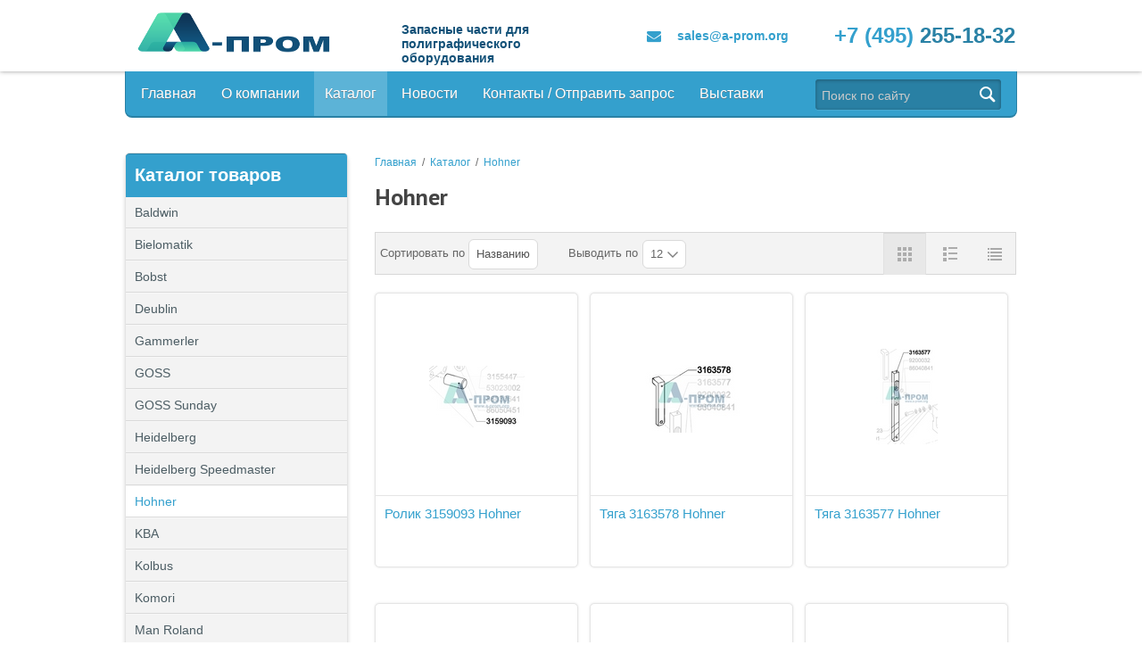

--- FILE ---
content_type: text/html; charset=UTF-8
request_url: https://a-prom.org/catalog/hohner/index.php?vi=grid
body_size: 8284
content:
<!doctype html>
<html lang="ru">
<head>
<!-- Global site tag (gtag.js) - Google Analytics -->
    <meta charset="UTF-8">
    <meta name="viewport" content="width=device-width, initial-scale=1.0">
    <link rel="shortcut icon" type="image/x-icon" href="/bitrix/templates/s1_template_corposite_s1/favicon.ico" />
    <meta http-equiv="Content-Type" content="text/html; charset=UTF-8" />
<meta name="robots" content="index, follow" />
<meta name="keywords" content="hohner" />
<meta name="description" content="hohner" />
<script type="text/javascript" data-skip-moving="true">(function(w, d, n) {var cl = "bx-core";var ht = d.documentElement;var htc = ht ? ht.className : undefined;if (htc === undefined || htc.indexOf(cl) !== -1){return;}var ua = n.userAgent;if (/(iPad;)|(iPhone;)/i.test(ua)){cl += " bx-ios";}else if (/Android/i.test(ua)){cl += " bx-android";}cl += (/(ipad|iphone|android|mobile|touch)/i.test(ua) ? " bx-touch" : " bx-no-touch");cl += w.devicePixelRatio && w.devicePixelRatio >= 2? " bx-retina": " bx-no-retina";var ieVersion = -1;if (/AppleWebKit/.test(ua)){cl += " bx-chrome";}else if ((ieVersion = getIeVersion()) > 0){cl += " bx-ie bx-ie" + ieVersion;if (ieVersion > 7 && ieVersion < 10 && !isDoctype()){cl += " bx-quirks";}}else if (/Opera/.test(ua)){cl += " bx-opera";}else if (/Gecko/.test(ua)){cl += " bx-firefox";}if (/Macintosh/i.test(ua)){cl += " bx-mac";}ht.className = htc ? htc + " " + cl : cl;function isDoctype(){if (d.compatMode){return d.compatMode == "CSS1Compat";}return d.documentElement && d.documentElement.clientHeight;}function getIeVersion(){if (/Opera/i.test(ua) || /Webkit/i.test(ua) || /Firefox/i.test(ua) || /Chrome/i.test(ua)){return -1;}var rv = -1;if (!!(w.MSStream) && !(w.ActiveXObject) && ("ActiveXObject" in w)){rv = 11;}else if (!!d.documentMode && d.documentMode >= 10){rv = 10;}else if (!!d.documentMode && d.documentMode >= 9){rv = 9;}else if (d.attachEvent && !/Opera/.test(ua)){rv = 8;}if (rv == -1 || rv == 8){var re;if (n.appName == "Microsoft Internet Explorer"){re = new RegExp("MSIE ([0-9]+[\.0-9]*)");if (re.exec(ua) != null){rv = parseFloat(RegExp.$1);}}else if (n.appName == "Netscape"){rv = 11;re = new RegExp("Trident/.*rv:([0-9]+[\.0-9]*)");if (re.exec(ua) != null){rv = parseFloat(RegExp.$1);}}}return rv;}})(window, document, navigator);</script>


<link href="/bitrix/cache/css/s1/s1_template_corposite_s1/kernel_main/kernel_main.css?172185183550550" type="text/css"   rel="stylesheet" />
<link href="//fonts.googleapis.com/css?family=PT+Sans:400,700&subset=latin,cyrillic" type="text/css"  rel="stylesheet" />
<link href="/bitrix/css/main/font-awesome.min.css?151790566923748" type="text/css"  rel="stylesheet" />
<link href="/bitrix/cache/css/s1/s1_template_corposite_s1/page_6712bd3d46dfa39891c28076430baf2b/page_6712bd3d46dfa39891c28076430baf2b.css?17218135617923" type="text/css"   rel="stylesheet" />
<link href="/bitrix/cache/css/s1/s1_template_corposite_s1/template_937dfcf41cfa12886f3e5eea07b93117/template_937dfcf41cfa12886f3e5eea07b93117.css?170966604544747" type="text/css"   data-template-style="true"  rel="stylesheet" />



<!-- BEGIN JIVOSITE CODE -->
                <!-- END JIVOSITE CODE -->




	<title>Запасные части для скрепочных аппаратов и швейных головок Hohner</title>
</head>
<!-- Yandex.Metrika counter -->
<noscript><div><img src="https://mc.yandex.ru/watch/47776360" style="position:absolute; left:-9999px;" alt="" /></div></noscript>
<!-- /Yandex.Metrika counter -->
<body>
<div>
<div class="main_block">
    <div class="head">
		<div class="head_border">
			<div class="hed_cont wr">
				<a href="/" class="logo"></a>
				<div class="map">
					<div>
						<h3><span style="color: #125178;">Запасные части для полиграфического оборудования</span></h3></div>
				</div>
				<div class="mail">
					<i class="fa fa-envelope"></i>
					<a href="mailto:<b>sales@a-prom.org</b>"><b>sales@a-prom.org</b></a>
				</div>
				<div class="top_tel">
					<span>+7 (495)</span> 255-18-32
				</div>
			</div>
		</div>
        <div class="top_menu_fon wr">
            <div class="search">
                <form action="/search/" method="get">
                    <input name="q" value="" class="s_i" type="text" placeholder="Поиск по сайту">
                    <input name="Поиск" value="" class="s_b" type="submit">
                </form>
            </div>
                <a id="touch-menu" class="mobile-menu" href="#">
        <i class="icon-reorder"></i>
        Меню    </a>
    <ul class="menu">
                                                                    <li class="first">
                            <a href="/" class="f">Главная</a>
                        </li>
                                                                                            <li>
            <a href="/about-company/" rel="close">О компании</a>
            <ul>                                                                                                            <li>
                            <a href="/about-company/partners/" class="f">Партнеры</a>
                        </li>
                                                                                        </ul></li>                        <li class="open">
            <a href="/catalog/" rel="open" class="selected">Каталог</a>
            <ul>                                                                                                            <li>
                            <a href="/catalog/baldwin/" class="f">Baldwin</a>
                        </li>
                                                                                                                                <li>
                            <a href="/catalog/bielomatik/">Bielomatik</a>
                        </li>
                                                                                                                                <li>
                            <a href="/catalog/bobst/">Bobst</a>
                        </li>
                                                                                                                                <li>
                            <a href="/catalog/deublin/">Deublin</a>
                        </li>
                                                                                                                                <li>
                            <a href="/catalog/gaemmerler/">Gammerler</a>
                        </li>
                                                                                                                                <li>
                            <a href="/catalog/goss/">GOSS</a>
                        </li>
                                                                                                                                <li>
                            <a href="/catalog/sunday-goss/">GOSS Sunday</a>
                        </li>
                                                                                                                                <li>
                            <a href="/catalog/heidelberg/">Heidelberg</a>
                        </li>
                                                                                                                                <li>
                            <a href="/catalog/heidelberg_speedmaster_/">Heidelberg Speedmaster </a>
                        </li>
                                                                                                                                <li>
                            <a href="/catalog/hohner/" class=" selected">Hohner</a>
                        </li>
                                                                                                                                <li>
                            <a href="/catalog/kba/">KBA</a>
                        </li>
                                                                                                                                <li>
                            <a href="/catalog/kolbus/">Kolbus</a>
                        </li>
                                                                                                                                <li>
                            <a href="/catalog/komori/">Komori</a>
                        </li>
                                                                                                                                <li>
                            <a href="/catalog/man_roland/">Man Roland</a>
                        </li>
                                                                                                                                <li>
                            <a href="/catalog/mbo/">MBO</a>
                        </li>
                                                                                                                                <li>
                            <a href="/catalog/megtec/">Megtec</a>
                        </li>
                                                                                                                                <li>
                            <a href="/catalog/mosca/">Mosca</a>
                        </li>
                                                                                                                                <li>
                            <a href="/catalog/mueller_martini/">Muller Martini</a>
                        </li>
                                                                                                                                <li>
                            <a href="/catalog/nordson/">Nordson</a>
                        </li>
                                                                                                                                <li>
                            <a href="/catalog/osako/">Osako</a>
                        </li>
                                                                                                                                <li>
                            <a href="/catalog/planatol/">Planatol</a>
                        </li>
                                                                                                                                <li>
                            <a href="/catalog/rima_liebe/">Rima</a>
                        </li>
                                                                                                                                <li>
                            <a href="/catalog/roland_700/">Roland 700</a>
                        </li>
                                                                                                                                <li>
                            <a href="/catalog/solna/">Solna</a>
                        </li>
                                                                                                                                <li>
                            <a href="/catalog/technotrans/">Technotrans</a>
                        </li>
                                                                                                                                <li>
                            <a href="/catalog/wohlenberg/">Wohlenberg</a>
                        </li>
                                                                                                                                <li>
                            <a href="/catalog/zirkon/">Zirkon</a>
                        </li>
                                                                                                                                <li>
                            <a href="/catalog/kniga/">Книга</a>
                        </li>
                                                                                                                                <li>
                            <a href="/catalog/cutting_stick/">Марзаны</a>
                        </li>
                                                                                            <li>
            <a href="/catalog/prochee/" rel="close">Прочее</a>
            <ul>                                                                                                            <li>
                            <a href="/catalog/prochee/dev/" class="f">DEV</a>
                        </li>
                                                                                                                                <li>
                            <a href="/catalog/prochee/jaggenberg/">Jaggenberg</a>
                        </li>
                                                                                                                                <li>
                            <a href="/catalog/prochee/manugraph/">Manugraph</a>
                        </li>
                                                                                                                                <li>
                            <a href="/catalog/prochee/mitsubishi/">Mitsubishi</a>
                        </li>
                                                                                                                                <li>
                            <a href="/catalog/prochee/cerutti/">Perfecta / Seypa / Cerutti</a>
                        </li>
                                                                                                                                <li>
                            <a href="/catalog/prochee/stahl/">Stahl</a>
                        </li>
                                                                                                                                <li>
                            <a href="/catalog/prochee/timson/">Timson</a>
                        </li>
                                                                                                                                <li>
                            <a href="/catalog/prochee/tolerans/">Tolerans</a>
                        </li>
                                                                                                                                <li>
                            <a href="/catalog/prochee/wifag/">Wifag</a>
                        </li>
                                                                                        </ul></li>                                                            <li>
                            <a href="/catalog/sales_/">Скидки</a>
                        </li>
                                                                                            <li>
            <a href="/catalog/filtry-i-lopatki/" rel="close">Фильтры и Лопатки</a>
            <ul>                                                                                                            <li>
                            <a href="/catalog/filtry-i-lopatki/becker/" class="f">Becker</a>
                        </li>
                                                                                                                                <li>
                            <a href="/catalog/filtry-i-lopatki/busch/">Busch</a>
                        </li>
                                                                                                                                <li>
                            <a href="/catalog/filtry-i-lopatki/rietschle/">Rietschle</a>
                        </li>
                                                                                        </ul></li>                                                            <li>
                            <a href="/catalog/stitching_head/">Швейные головки</a>
                        </li>
                                                                                        </ul></li>                                                            <li>
                            <a href="/news/">Новости</a>
                        </li>
                                                                                                                                <li>
                            <a href="/contacts/">Контакты / Отправить запрос</a>
                        </li>
                                                                                                                                <li>
                            <a href="/exhibitions/">Выставки</a>
                        </li>
                                                                                                </ul>
        </div>
    </div>
</div>
<div class="white main_inner">
    <div class="text_cont wr">

    <div class="left_b">
            <div class="left_m">
    <div class="left_menu_h">Каталог товаров</div>    <ul class="left-menu">
                                                                    <li class="first">
                            <a href="/catalog/baldwin/" class="f">Baldwin</a>
                        </li>
                                                                                                                                <li>
                            <a href="/catalog/bielomatik/">Bielomatik</a>
                        </li>
                                                                                                                                <li>
                            <a href="/catalog/bobst/">Bobst</a>
                        </li>
                                                                                                                                <li>
                            <a href="/catalog/deublin/">Deublin</a>
                        </li>
                                                                                                                                <li>
                            <a href="/catalog/gaemmerler/">Gammerler</a>
                        </li>
                                                                                                                                <li>
                            <a href="/catalog/goss/">GOSS</a>
                        </li>
                                                                                                                                <li>
                            <a href="/catalog/sunday-goss/">GOSS Sunday</a>
                        </li>
                                                                                                                                <li>
                            <a href="/catalog/heidelberg/">Heidelberg</a>
                        </li>
                                                                                                                                <li>
                            <a href="/catalog/heidelberg_speedmaster_/">Heidelberg Speedmaster </a>
                        </li>
                                                                                                                                <li>
                            <a href="/catalog/hohner/" class=" selected">Hohner</a>
                        </li>
                                                                                                                                <li>
                            <a href="/catalog/kba/">KBA</a>
                        </li>
                                                                                                                                <li>
                            <a href="/catalog/kolbus/">Kolbus</a>
                        </li>
                                                                                                                                <li>
                            <a href="/catalog/komori/">Komori</a>
                        </li>
                                                                                                                                <li>
                            <a href="/catalog/man_roland/">Man Roland</a>
                        </li>
                                                                                                                                <li>
                            <a href="/catalog/mbo/">MBO</a>
                        </li>
                                                                                                                                <li>
                            <a href="/catalog/megtec/">Megtec</a>
                        </li>
                                                                                                                                <li>
                            <a href="/catalog/mosca/">Mosca</a>
                        </li>
                                                                                                                                <li>
                            <a href="/catalog/mueller_martini/">Muller Martini</a>
                        </li>
                                                                                                                                <li>
                            <a href="/catalog/nordson/">Nordson</a>
                        </li>
                                                                                                                                <li>
                            <a href="/catalog/osako/">Osako</a>
                        </li>
                                                                                                                                <li>
                            <a href="/catalog/planatol/">Planatol</a>
                        </li>
                                                                                                                                <li>
                            <a href="/catalog/rima_liebe/">Rima</a>
                        </li>
                                                                                                                                <li>
                            <a href="/catalog/roland_700/">Roland 700</a>
                        </li>
                                                                                                                                <li>
                            <a href="/catalog/solna/">Solna</a>
                        </li>
                                                                                                                                <li>
                            <a href="/catalog/technotrans/">Technotrans</a>
                        </li>
                                                                                                                                <li>
                            <a href="/catalog/wohlenberg/">Wohlenberg</a>
                        </li>
                                                                                                                                <li>
                            <a href="/catalog/zirkon/">Zirkon</a>
                        </li>
                                                                                                                                <li>
                            <a href="/catalog/kniga/">Книга</a>
                        </li>
                                                                                                                                <li>
                            <a href="/catalog/cutting_stick/">Марзаны</a>
                        </li>
                                                                                            <li>
            <a href="/catalog/prochee/" rel="close">Прочее</a>
            <ul>                                                                                                            <li>
                            <a href="/catalog/prochee/dev/" class="f">DEV</a>
                        </li>
                                                                                                                                <li>
                            <a href="/catalog/prochee/jaggenberg/">Jaggenberg</a>
                        </li>
                                                                                                                                <li>
                            <a href="/catalog/prochee/manugraph/">Manugraph</a>
                        </li>
                                                                                                                                <li>
                            <a href="/catalog/prochee/mitsubishi/">Mitsubishi</a>
                        </li>
                                                                                                                                <li>
                            <a href="/catalog/prochee/cerutti/">Perfecta / Seypa / Cerutti</a>
                        </li>
                                                                                                                                <li>
                            <a href="/catalog/prochee/stahl/">Stahl</a>
                        </li>
                                                                                                                                <li>
                            <a href="/catalog/prochee/timson/">Timson</a>
                        </li>
                                                                                                                                <li>
                            <a href="/catalog/prochee/tolerans/">Tolerans</a>
                        </li>
                                                                                                                                <li>
                            <a href="/catalog/prochee/wifag/">Wifag</a>
                        </li>
                                                                                        </ul></li>                                                            <li>
                            <a href="/catalog/sales_/">Скидки</a>
                        </li>
                                                                                            <li>
            <a href="/catalog/filtry-i-lopatki/" rel="close">Фильтры и Лопатки</a>
            <ul>                                                                                                            <li>
                            <a href="/catalog/filtry-i-lopatki/becker/" class="f">Becker</a>
                        </li>
                                                                                                                                <li>
                            <a href="/catalog/filtry-i-lopatki/busch/">Busch</a>
                        </li>
                                                                                                                                <li>
                            <a href="/catalog/filtry-i-lopatki/rietschle/">Rietschle</a>
                        </li>
                                                                                        </ul></li>                                                            <li>
                            <a href="/catalog/stitching_head/">Швейные головки</a>
                        </li>
                                                                                                </ul>
            <div class="left_menu_b"></div>
    </div>
        
            </div>

    <div class="right_b">
    <ul class="breadcrumb-navigation"><li><a href="/" title="Главная">Главная</a></li><li><span>&nbsp;&nbsp;/&nbsp;&nbsp;</span></li><li><a href="/catalog/" title="Каталог">Каталог</a></li><li><span>&nbsp;&nbsp;/&nbsp;&nbsp;</span></li><li><a href="/catalog/hohner/" title="Hohner">Hohner</a></li></ul> 	<h1>Hohner</h1>
<div class="items_sorting">
    <div class="sorting">
    <div class="sort_title">Сортировать по</div>
    <div class="sort_b">
        <a href="/catalog/hohner/index.php?sort=name&order=asc&vi=grid" class="" rel="nofollow">Названию</a>    </div>
    </div>

    <div class="get_kol">
        <span>Выводить по</span><div class="koll_block"><div class="kol_count">12<span></span></div>
            <div class="change_koll">
                                <a href="/catalog/hohner/index.php?pp=20&vi=grid" class="" rel="nofollow">20</a>                <a href="/catalog/hohner/index.php?pp=30&vi=grid" class="" rel="nofollow">30</a>                <a href="/catalog/hohner/index.php?pp=48&vi=grid" class="" rel="nofollow">48</a>                <a href="/catalog/hohner/index.php?pp=72&vi=grid" class="" rel="nofollow">72</a>            </div>
        </div>
    </div>

    <div class="list_grred">
        <a href="/catalog/hohner/index.php?vi=grid" class="grid sel"><span></span></a>
        <a href="/catalog/hohner/index.php?vi=list" class="list"><span></span></a>
        <a href="/catalog/hohner/index.php?vi=table" class="table"><span></span></a>

    </div>
</div>
    <div class="catalog_index">
                                <div class="elem" id="bx_3966226736_31392" style="z-index:100">
                <a href="/catalog/hohner/rolik_3159093_hohner.html" class="pic"><img src="/upload/iblock/ebd/ebd80770e65cc09446c75690262bb35f.jpg" width="107" height="69" alt="Ролик 3159093  Hohner"></a>
                <a href="/catalog/hohner/rolik_3159093_hohner.html" class="name">Ролик 3159093  Hohner</a>
                <div class="prises">
                                            <div class="price">
							&nbsp;
                        </div>
                                    </div>
                <div class="view_button"><a href="/catalog/hohner/rolik_3159093_hohner.html" class="btn">Подробнее</a></div>
            </div>
                                <div class="elem" id="bx_3966226736_31391" style="z-index:99">
                <a href="/catalog/hohner/tyaga_3163578_hohner.html" class="pic"><img src="/upload/iblock/299/29987b46d55d8900043f6f54f9a00cb7.JPG" width="107" height="81" alt="Тяга 3163578  Hohner"></a>
                <a href="/catalog/hohner/tyaga_3163578_hohner.html" class="name">Тяга 3163578  Hohner</a>
                <div class="prises">
                                            <div class="price">
							&nbsp;
                        </div>
                                    </div>
                <div class="view_button"><a href="/catalog/hohner/tyaga_3163578_hohner.html" class="btn">Подробнее</a></div>
            </div>
                                <div class="elem" id="bx_3966226736_31390" style="z-index:98">
                <a href="/catalog/hohner/tyaga_3163577_hohner.html" class="pic"><img src="/upload/iblock/f87/f8763b296d322aef110888891d78a492.JPG" width="69" height="107" alt="Тяга 3163577  Hohner"></a>
                <a href="/catalog/hohner/tyaga_3163577_hohner.html" class="name">Тяга 3163577  Hohner</a>
                <div class="prises">
                                            <div class="price">
							&nbsp;
                        </div>
                                    </div>
                <div class="view_button"><a href="/catalog/hohner/tyaga_3163577_hohner.html" class="btn">Подробнее</a></div>
            </div>
                                <div class="elem" id="bx_3966226736_31389" style="z-index:97">
                <a href="/catalog/hohner/tyaga_3156217_hohner.html" class="pic"><img src="/upload/iblock/78e/78ee6393bdb24ac879582fd1e8030a5a.jpg" width="215" height="155" alt="Тяга 3156217  Hohner"></a>
                <a href="/catalog/hohner/tyaga_3156217_hohner.html" class="name">Тяга 3156217  Hohner</a>
                <div class="prises">
                                            <div class="price">
							&nbsp;
                        </div>
                                    </div>
                <div class="view_button"><a href="/catalog/hohner/tyaga_3156217_hohner.html" class="btn">Подробнее</a></div>
            </div>
                                <div class="elem" id="bx_3966226736_31388" style="z-index:96">
                <a href="/catalog/hohner/pereklyuchatel_3163207_hohner.html" class="pic"><img src="/upload/iblock/ee9/ee9c48b69f7ea5db6b400e87c082a6e5.jpg" width="107" height="107" alt="Переключатель 3163207  Hohner"></a>
                <a href="/catalog/hohner/pereklyuchatel_3163207_hohner.html" class="name">Переключатель 3163207  Hohner</a>
                <div class="prises">
                                            <div class="price">
							&nbsp;
                        </div>
                                    </div>
                <div class="view_button"><a href="/catalog/hohner/pereklyuchatel_3163207_hohner.html" class="btn">Подробнее</a></div>
            </div>
                                <div class="elem" id="bx_3966226736_31387" style="z-index:95">
                <a href="/catalog/hohner/polyus_3155143_hohner.html" class="pic"><img src="/upload/iblock/58e/58eb3250e31278c36bbf324ed6567bb8.jpg" width="107" height="54" alt="Полюс 3155143  Hohner"></a>
                <a href="/catalog/hohner/polyus_3155143_hohner.html" class="name">Полюс 3155143  Hohner</a>
                <div class="prises">
                                            <div class="price">
							&nbsp;
                        </div>
                                    </div>
                <div class="view_button"><a href="/catalog/hohner/polyus_3155143_hohner.html" class="btn">Подробнее</a></div>
            </div>
                                <div class="elem" id="bx_3966226736_31386" style="z-index:94">
                <a href="/catalog/hohner/blok_3156218_hohner.html" class="pic"><img src="/upload/iblock/b07/b079643d12ae170a8bc821e6c26ddd50.jpg" width="215" height="155" alt="Блок 3156218  Hohner"></a>
                <a href="/catalog/hohner/blok_3156218_hohner.html" class="name">Блок 3156218  Hohner</a>
                <div class="prises">
                                            <div class="price">
							&nbsp;
                        </div>
                                    </div>
                <div class="view_button"><a href="/catalog/hohner/blok_3156218_hohner.html" class="btn">Подробнее</a></div>
            </div>
                                <div class="elem" id="bx_3966226736_31385" style="z-index:93">
                <a href="/catalog/hohner/opornyy_3164556_hohner.html" class="pic"><img src="/upload/iblock/8f1/8f16998fa6cf5a76ce2016e5ecd61505.jpg" width="107" height="73" alt="Опорный 3164556  Hohner"></a>
                <a href="/catalog/hohner/opornyy_3164556_hohner.html" class="name">Опорный 3164556  Hohner</a>
                <div class="prises">
                                            <div class="price">
							&nbsp;
                        </div>
                                    </div>
                <div class="view_button"><a href="/catalog/hohner/opornyy_3164556_hohner.html" class="btn">Подробнее</a></div>
            </div>
                                <div class="elem" id="bx_3966226736_31384" style="z-index:92">
                <a href="/catalog/hohner/opora_3167217_hohner.html" class="pic"><img src="/upload/iblock/e26/e26399e274309b7dfbaff089eec11bb2.JPG" width="107" height="79" alt="Опора 3167217  Hohner"></a>
                <a href="/catalog/hohner/opora_3167217_hohner.html" class="name">Опора 3167217  Hohner</a>
                <div class="prises">
                                            <div class="price">
							&nbsp;
                        </div>
                                    </div>
                <div class="view_button"><a href="/catalog/hohner/opora_3167217_hohner.html" class="btn">Подробнее</a></div>
            </div>
                                <div class="elem" id="bx_3966226736_31383" style="z-index:91">
                <a href="/catalog/hohner/opornaya_3167752_hohner.html" class="pic"><img src="/upload/iblock/107/107d853c6fc5ffafde6ddb959dd16f2a.JPG" width="107" height="71" alt="Опорная 3167752  Hohner"></a>
                <a href="/catalog/hohner/opornaya_3167752_hohner.html" class="name">Опорная 3167752  Hohner</a>
                <div class="prises">
                                            <div class="price">
							&nbsp;
                        </div>
                                    </div>
                <div class="view_button"><a href="/catalog/hohner/opornaya_3167752_hohner.html" class="btn">Подробнее</a></div>
            </div>
                                <div class="elem" id="bx_3966226736_31382" style="z-index:90">
                <a href="/catalog/hohner/opornaya_3163552_hohner.html" class="pic"><img src="/upload/iblock/2a2/2a26ac35f708fc3cbf566b1c33299471.jpg" width="215" height="155" alt="Опорная 3163552  Hohner"></a>
                <a href="/catalog/hohner/opornaya_3163552_hohner.html" class="name">Опорная 3163552  Hohner</a>
                <div class="prises">
                                            <div class="price">
							&nbsp;
                        </div>
                                    </div>
                <div class="view_button"><a href="/catalog/hohner/opornaya_3163552_hohner.html" class="btn">Подробнее</a></div>
            </div>
                                <div class="elem" id="bx_3966226736_31381" style="z-index:89">
                <a href="/catalog/hohner/podayushchaya_9463202_hohner.html" class="pic"><img src="/upload/iblock/ec4/ec47296dfea435dcdbe0e8df57e0c7f7.jpg" width="107" height="54" alt="Подающая 9463202  Hohner"></a>
                <a href="/catalog/hohner/podayushchaya_9463202_hohner.html" class="name">Подающая 9463202  Hohner</a>
                <div class="prises">
                                            <div class="price">
							&nbsp;
                        </div>
                                    </div>
                <div class="view_button"><a href="/catalog/hohner/podayushchaya_9463202_hohner.html" class="btn">Подробнее</a></div>
            </div>
            </div>
    <br /><div class="modern-page-navigation">
	<span class="modern-page-title">Страницы:</span>
		<span class="modern-page-first modern-page-current">1</span>
		<a href="/catalog/hohner/index.php?vi=grid&amp;PAGEN_1=2" class="">2</a>
		<a href="/catalog/hohner/index.php?vi=grid&amp;PAGEN_1=3" class="">3</a>
		<a href="/catalog/hohner/index.php?vi=grid&amp;PAGEN_1=4" class="">4</a>
		<a href="/catalog/hohner/index.php?vi=grid&amp;PAGEN_1=5" class="">5</a>
		<a class="modern-page-dots" href="/catalog/hohner/index.php?vi=grid&amp;PAGEN_1=54">...</a>
		<a href="/catalog/hohner/index.php?vi=grid&amp;PAGEN_1=103">103</a>
		<a class="modern-page-next" href="/catalog/hohner/index.php?vi=grid&amp;PAGEN_1=2">След.</a>
</div><br />
<div class="descr">
    Запасные части для скрепочных аппаратов и швейных головок Hohner</div>	<br />
        </div>         <div class="cl"></div>
    </div> </div> <div class="foot">
    
<ul class="foot_menu">

			<li><a href="/">Главная</a></li>
		
			<li><a href="/about-company/">О компании</a></li>
		
			<li><a href="/catalog/" class="selected">Каталог</a></li>
		
			<li><a href="/news/">Новости</a></li>
		
			<li><a href="/contacts/">Контакты / Отправить запрос</a></li>
		
			<li><a href="/exhibitions/">Выставки</a></li>
		

</ul>
    <div class="wr">
        <div class="foot_ten"></div>
        <table style="width: 100%">
            <tr>
                <td>© 2018 ООО «А-ПРОМ»                <br><br>
               </td>
                <td>
                   Электронная почта: <a href="mailto:<b>sales@a-prom.org</b>"><b>sales@a-prom.org</b></a>
                </td>
                <td>Телефон:<br><b><span>+7 (495)</span> 255-18-32
</b></td>
                <td>
        <a href="/" class ="footer_logo"></a>

                </td>
            </tr>
        </table>
    </div>
</div>
</div> <div style="display: none">VSRT3S1_VILKA</div>
<!-- Google Tag Manager -->
<noscript><iframe src="//www.googletagmanager.com/ns.html?id=GTM-P59PRL3"
height="0" width="0" style="display:none;visibility:hidden"></iframe></noscript>
<!-- End Google Tag Manager -->
<!-- Google Tag Manager -->
<noscript><iframe src="//www.googletagmanager.com/ns.html?id=GTM-P59PRL3"
height="0" width="0" style="display:none;visibility:hidden"></iframe></noscript>

<!-- End Google Tag Manager --> 
<script async src="https://www.googletagmanager.com/gtag/js?id=UA-114525204-1"></script>
<script>
  window.dataLayer = window.dataLayer || [];
  function gtag(){dataLayer.push(arguments);}
  gtag('js', new Date());

  gtag('config', 'UA-114525204-1');
</script>
<script type="text/javascript">if(!window.BX)window.BX={};if(!window.BX.message)window.BX.message=function(mess){if(typeof mess=='object') for(var i in mess) BX.message[i]=mess[i]; return true;};</script>
<script type="text/javascript">(window.BX||top.BX).message({'JS_CORE_LOADING':'Загрузка...','JS_CORE_NO_DATA':'- Нет данных -','JS_CORE_WINDOW_CLOSE':'Закрыть','JS_CORE_WINDOW_EXPAND':'Развернуть','JS_CORE_WINDOW_NARROW':'Свернуть в окно','JS_CORE_WINDOW_SAVE':'Сохранить','JS_CORE_WINDOW_CANCEL':'Отменить','JS_CORE_WINDOW_CONTINUE':'Продолжить','JS_CORE_H':'ч','JS_CORE_M':'м','JS_CORE_S':'с','JSADM_AI_HIDE_EXTRA':'Скрыть лишние','JSADM_AI_ALL_NOTIF':'Показать все','JSADM_AUTH_REQ':'Требуется авторизация!','JS_CORE_WINDOW_AUTH':'Войти','JS_CORE_IMAGE_FULL':'Полный размер'});</script>
<script type="text/javascript">(window.BX||top.BX).message({'LANGUAGE_ID':'ru','FORMAT_DATE':'DD.MM.YYYY','FORMAT_DATETIME':'DD.MM.YYYY HH:MI:SS','COOKIE_PREFIX':'BITRIX_SM','SERVER_TZ_OFFSET':'10800','SITE_ID':'s1','SITE_DIR':'/','USER_ID':'','SERVER_TIME':'1769771275','USER_TZ_OFFSET':'0','USER_TZ_AUTO':'Y','bitrix_sessid':'6560443e9a7d85d5131f057ebb8634c4'});</script><script type="text/javascript"  src="/bitrix/cache/js/s1/s1_template_corposite_s1/kernel_main/kernel_main.js?1721851835288028"></script>
<script type="text/javascript" src="//ajax.googleapis.com/ajax/libs/jquery/1.10.2/jquery.min.js"></script>
<script type="text/javascript">BX.setJSList(['/bitrix/js/main/core/core.js','/bitrix/js/main/core/core_popup.js','/bitrix/js/main/core/core_ajax.js','/bitrix/js/main/json/json2.min.js','/bitrix/js/main/core/core_ls.js','/bitrix/js/main/session.js','/bitrix/js/main/core/core_window.js','/bitrix/js/main/core/core_date.js','/bitrix/js/main/utils.js','/bitrix/templates/s1_template_corposite_s1/js/fb/jquery.fancybox.pack.js','/bitrix/templates/s1_template_corposite_s1/js/owl/owl.carousel.min.js','/bitrix/templates/s1_template_corposite_s1/js/jquery.matchHeight-min.js','/bitrix/templates/s1_template_corposite_s1/js/script.js','/bitrix/templates/s1_template_corposite_s1/components/bitrix/menu/top_menu/script.js']); </script>
<script type="text/javascript">BX.setCSSList(['/bitrix/css/main/font-awesome.min.css','/bitrix/js/main/core/css/core.css','/bitrix/js/main/core/css/core_popup.css','/bitrix/js/main/core/css/core_date.css','/bitrix/templates/s1_template_corposite_s1/components/bitrix/catalog/catalog/style.css','/bitrix/components/bitrix/system.pagenavigation/templates/modern/style.css','/bitrix/templates/s1_template_corposite_s1/components/bitrix/catalog/catalog/bitrix/catalog.section/.default/style.css','/bitrix/templates/s1_template_corposite_s1/js/fb/jquery.fancybox.css','/bitrix/templates/s1_template_corposite_s1/js/owl/owl.carousel.css','/bitrix/templates/s1_template_corposite_s1/template_styles.css','/bitrix/templates/s1_template_corposite_s1/styles.css','/bitrix/templates/s1_template_corposite_s1/colors/blue.css','/bitrix/templates/s1_template_corposite_s1/media.css','/bitrix/templates/s1_template_corposite_s1/components/bitrix/menu/top_menu/style.css','/bitrix/templates/s1_template_corposite_s1/components/bitrix/breadcrumb/template/style.css','/bitrix/templates/s1_template_corposite_s1/components/bitrix/menu/foot_menu/style.css']); </script>

<script type='text/javascript'>
            (function(){
                var widget_id = 'teOJPcnlaN';
                var s = document.createElement('script');
                s.type = 'text/javascript';
                s.async = true;
                s.src = '//code.jivosite.com/script/widget/'+widget_id;
                var ss = document.getElementsByTagName('script')[0];
                ss.parentNode.insertBefore(s, ss);
            })();
        </script>
<script type="text/javascript"  src="/bitrix/cache/js/s1/s1_template_corposite_s1/template_ca289de3d50c5c8bdf0b7375c19e532c/template_ca289de3d50c5c8bdf0b7375c19e532c.js?170955695547233"></script>


<script type="text/javascript" >
    (function (d, w, c) {
        (w[c] = w[c] || []).push(function() {
            try {
                w.yaCounter47776360 = new Ya.Metrika({
                    id:47776360,
                    clickmap:true,
                    trackLinks:true,
                    accurateTrackBounce:true,
                    webvisor:true
                });
            } catch(e) { }
        });

        var n = d.getElementsByTagName("script")[0],
            s = d.createElement("script"),
            f = function () { n.parentNode.insertBefore(s, n); };
        s.type = "text/javascript";
        s.async = true;
        s.src = "https://mc.yandex.ru/metrika/watch.js";

        if (w.opera == "[object Opera]") {
            d.addEventListener("DOMContentLoaded", f, false);
        } else { f(); }
    })(document, window, "yandex_metrika_callbacks");
</script>
<script>(function(w,d,s,l,i,cid){w[l]=w[l]||[];w.pclick_client_id=cid;w[l].push({'gtm.start':
new Date().getTime(),event:'gtm.js'});var f=d.getElementsByTagName(s)[0],
j=d.createElement(s),dl=l!='dataLayer'?'&l='+l:''; j.async=true; j.src=
'//www.googletagmanager.com/gtm.js?id='+i+dl;f.parentNode.insertBefore(j,f);
})(window,document,'script','dataLayer','GTM-P59PRL3','1005473');</script>
<script>(function(w,d,s,l,i,cid){w[l]=w[l]||[];w.pclick_client_id=cid;w[l].push({'gtm.start':
new Date().getTime(),event:'gtm.js'});var f=d.getElementsByTagName(s)[0],
j=d.createElement(s),dl=l!='dataLayer'?'&l='+l:''; j.async=true; j.src=
'//www.googletagmanager.com/gtm.js?id='+i+dl;f.parentNode.insertBefore(j,f);
})(window,document,'script','dataLayer','GTM-P59PRL3','1005473');</script>
    <script type="text/javascript">
cackle_widget = window.cackle_widget || [];
cackle_widget.push({widget: 'Chat', id: 60260});
(function() {
    var mc = document.createElement('script');
    mc.type = 'text/javascript';
    mc.async = true;
    mc.src = ('https:' == document.location.protocol ? 'https' : 'http') + '://cackle.me/widget.js';
    var s = document.getElementsByTagName('script')[0]; s.parentNode.insertBefore(mc, s.nextSibling);
})();
</script>
<style>

.mcc-chat .mcc-footer textarea{
    padding-left: 6px !important;
    padding-top: 6px !important;
    width: 98% !important;
}

</style></body>
</html>

--- FILE ---
content_type: text/css
request_url: https://a-prom.org/bitrix/cache/css/s1/s1_template_corposite_s1/page_6712bd3d46dfa39891c28076430baf2b/page_6712bd3d46dfa39891c28076430baf2b.css?17218135617923
body_size: 1659
content:


/* Start:/bitrix/templates/s1_template_corposite_s1/components/bitrix/catalog/catalog/style.css?15179056623912*/
/* ���������� ������� */
.items_sorting {
    border:1px solid #d8d8d8;
    height: 46px;
    position: relative;
    margin-bottom: 20px;
    color: #666;
    font-size: 13px;
    background: #f3f3f3;
}
.sorting {
    display: inline-block;
}
.items_sorting .sort_title {
    display: inline-block;
    height: 46px;
    line-height: 46px;
    padding: 0 0 0 5px;
}
.items_sorting .sort_b {
    display: inline-block;
}
.items_sorting .sort_b a{
    border: 1px solid #dadada;
    background-color: #fff;
    border-radius: 6px;
    padding: 6px 8px;
    text-decoration: none;
    color: #555555;
    display: inline-block;
    vertical-align: middle;
    margin-right: 10px;
}
.items_sorting .sort_b a:hover {
    border-color: #ccc;
}
.items_sorting .sort_b a.asc,
.items_sorting .sort_b a.desc{
    padding-right: 30px;
    background: #fff url("/bitrix/templates/s1_template_corposite_s1/components/bitrix/catalog/catalog/../../../../images/sort_asc.png") 92% 52% no-repeat;
}
.items_sorting .sort_b a.desc {
    background-image: url("/bitrix/templates/s1_template_corposite_s1/components/bitrix/catalog/catalog/../../../../images/sort_desc.png");
}

.items_sorting .get_kol {
    display: inline-block;
    margin-left: 20px;
    z-index: 500;
}
.items_sorting .koll_block {
    display: inline-block;
    vertical-align: middle;
    border: 1px solid #dadada;
    padding: 5px 8px;
    position: relative;
    border-radius: 6px;
    margin-left: 5px;
    background: #fff;
}
.items_sorting .change_koll {
    background: #fff;
    position: absolute;
    border: 1px solid #dadada;
    padding: 2px 10px;
    z-index: 1000;
    left: 5px;
    top: 24px;
    border-radius: 4px;
    display: none;
}
.items_sorting .change_koll a {
    display: block;
    text-align: center;
    padding: 4px 0;
}
.items_sorting .change_koll a:hover {
    color: #dadada;
    font-weight: bold;
    text-shadow: none;
    text-decoration: none;
}
.items_sorting .koll_block span {
    background-image: url("/bitrix/templates/s1_template_corposite_s1/components/bitrix/catalog/catalog/../../../../images/sort_desc.png");
    width: 12px;
    height: 7px;
    display: inline-block;
    vertical-align: middle;
    margin-left: 5px;
}
.items_sorting .koll_block:hover .change_koll {
    display: block;
}
.list_grred {
    position: absolute;
    right: 0;
    top: 0;
}
.list_grred a {
    display: inline-block;
    width: 46px;
    height: 46px;
}
.list_grred a.sel {
    width: 46px;
    height: 46px;
    background: #e8e8e8 !important;
    border-top: 1px solid #dadada !important;
    border-left: 1px solid #e1e1e1 !important;
    border-right: 1px solid #e1e1e1 !important;
    margin: 0 !important;
}
.list_grred a:hover {
    width: 46px;
    height: 46px;
    background: #f3f3f3;
    border-top: 1px solid #e2e2e2;
    border-left: 1px solid #E2E2E2;
    border-right: 1px solid #E2E2E2;
    margin:-1px;
}
.list_grred a span {
    background: url("/bitrix/templates/s1_template_corposite_s1/components/bitrix/catalog/catalog/../../../../images/grid.png") 50% 50% no-repeat;
    width: 46px;
    height: 46px;
    display: inline-block;
}
.list_grred a.sel span {
    background-position: 50% 50%;
}
.list_grred a.list span {
    background-image: url("/bitrix/templates/s1_template_corposite_s1/components/bitrix/catalog/catalog/../../../../images/list.png");
}
.list_grred a.table span {
    background-image: url("/bitrix/templates/s1_template_corposite_s1/components/bitrix/catalog/catalog/../../../../images/table.png");
}

@media all and (max-width: 999px)
{
    .list_grred {
        position: relative;
        display: inline-block;
        vertical-align: middle;
        margin-left: 30px;
        margin-bottom: -6px;
    }
    .items_sorting {
        height: auto;
    }
    .items_sorting .get_kol {
        margin-left: 5px;
    }
    .sorting {
        display: block;
    }
}
@media all and (max-width: 480px)
{
    .sorting {
        padding: 5px 5px 15px;
        text-align: center;
    }
    .items_sorting .sort_title {
        height: auto;
        line-height:1;
    }
    .list_grred {
        margin-left: 10px;
    }
    .list_grred a {
        width: 43px;
    }

}

/* End */


/* Start:/bitrix/components/bitrix/system.pagenavigation/templates/modern/style.min.css?1517905665659*/
div.modern-page-navigation{padding:.5em 0}div.modern-page-navigation a,span.modern-page-current,span.modern-page-dots{border-left-width:1px;border-left-style:solid;padding-left:.75em;padding-right:.5em;text-decoration:none}div.modern-page-navigation a.modern-page-previous{border-right-width:1px;border-right-style:solid;border-left:none}div.modern-page-navigation a.modern-page-first,div.modern-page-navigation span.modern-page-first{border-left:none;padding-left:.5em}span.modern-page-current{font-weight:bold}div.modern-page-navigation a,span.modern-page-current,div.modern-page-navigation a.modern-page-previous,span.modern-page-dots{border-color:#cdcdcd}
/* End */


/* Start:/bitrix/templates/s1_template_corposite_s1/components/bitrix/catalog/catalog/bitrix/catalog.section/.default/style.css?15179056621924*/
.cat_in {
    padding: 35px 0 35px;
    position: relative;
}
.cat_in .ten {
    /*background: url("/bitrix/templates/s1_template_corposite_s1/components/bitrix/catalog/catalog/bitrix/catalog.section/.default/../../../../images/ten.png") no-repeat;*/
    width: 622px;
    height: 22px;
    position: absolute;
    bottom: -39px;
    left: 50%;
    margin-left: -311px;
    z-index: 300;
}

.catalog_index .elem {
    display: inline-block;
    zoom: 1;
    *display: inline;
    width:226px;
    padding: 6px 0 19px;
    margin: 0 9px 40px 0;
    vertical-align: top;
    box-shadow: 0 0 3px #e5e5e5;
    border-radius: 5px;
    border: 1px solid #e5e5e5;
    background: #fff;
    position: relative;
    z-index: 200;
}
.catalog_index .elem.hov {
    border: 2px solid #67b8da;
    box-shadow: 0;
    margin: -1px 8px -9px -1px;
}
.catalog_index .view_button {
    text-align: center;
    display: none;
}

.catalog_index .elem.hov .view_button {
    display: block;
}

.catalog_index .elem .pic {
    display: block;
    background: #fff;
    width: 100%;
    height: 220px;
    margin: 0 auto;
    text-align: center;
    border-bottom: 1px solid #e5e5e5;
    margin-bottom: 10px;
}
.catalog_index .elem .name {
    display: block;
    margin-bottom: 10px;
    padding: 0 10px;
    font-size: 15px;
    text-decoration: none;
    /*height: 36px;*/
    overflow: hidden;
    position: relative;
}
.catalog_index .elem .price {
    font-size: 26px;
    color: #444444;
    font-weight: bold;
    padding: 0 10px 0;
}
.catalog_index .elem .old_price {
    padding: 0 10px 0;
    text-decoration: line-through;
    color: #999;
}

.catalog_index .elem .show_ot {
    font-weight: normal;
    font-size: 20px;
}


/*.catalog_index .elem .name:after{content:'';position:absolute;display:block;width:45px;height:18px;right:10px;bottom:0;background:url("/bitrix/templates/s1_template_corposite_s1/components/bitrix/catalog/catalog/bitrix/catalog.section/.default/../../../../../../../images/gradient_white5.png") 0 0 repeat-y}*/

.catalog_index .elem p {
    color: #666666;
    font-size: 12px;
}
.catalog_index .go_to {
    margin-top: 30px;
}
/* End */
/* /bitrix/templates/s1_template_corposite_s1/components/bitrix/catalog/catalog/style.css?15179056623912 */
/* /bitrix/components/bitrix/system.pagenavigation/templates/modern/style.min.css?1517905665659 */
/* /bitrix/templates/s1_template_corposite_s1/components/bitrix/catalog/catalog/bitrix/catalog.section/.default/style.css?15179056621924 */


--- FILE ---
content_type: text/css
request_url: https://a-prom.org/bitrix/cache/css/s1/s1_template_corposite_s1/template_937dfcf41cfa12886f3e5eea07b93117/template_937dfcf41cfa12886f3e5eea07b93117.css?170966604544747
body_size: 9351
content:


/* Start:/bitrix/templates/s1_template_corposite_s1/js/fb/jquery.fancybox.css?15179056624895*/
/*! fancyBox v2.1.5 fancyapps.com | fancyapps.com/fancybox/#license */
.fancybox-wrap,
.fancybox-skin,
.fancybox-outer,
.fancybox-inner,
.fancybox-image,
.fancybox-wrap iframe,
.fancybox-wrap object,
.fancybox-nav,
.fancybox-nav span,
.fancybox-tmp
{
	padding: 0;
	margin: 0;
	border: 0;
	outline: none;
	vertical-align: top;
}

.fancybox-wrap {
	position: absolute;
	top: 0;
	left: 0;
	z-index: 8020;
}

.fancybox-skin {
	position: relative;
	background: #f9f9f9;
	color: #444;
	text-shadow: none;
	-webkit-border-radius: 4px;
	   -moz-border-radius: 4px;
	        border-radius: 4px;
}

.fancybox-opened {
	z-index: 8030;
}

.fancybox-opened .fancybox-skin {
	-webkit-box-shadow: 0 10px 25px rgba(0, 0, 0, 0.5);
	   -moz-box-shadow: 0 10px 25px rgba(0, 0, 0, 0.5);
	        box-shadow: 0 10px 25px rgba(0, 0, 0, 0.5);
}

.fancybox-outer, .fancybox-inner {
	position: relative;
}

.fancybox-inner {
	overflow: hidden;
}

.fancybox-type-iframe .fancybox-inner {
	-webkit-overflow-scrolling: touch;
}

.fancybox-error {
	color: #444;
	font: 14px/20px "Helvetica Neue",Helvetica,Arial,sans-serif;
	margin: 0;
	padding: 15px;
	white-space: nowrap;
}

.fancybox-image, .fancybox-iframe {
	display: block;
	width: 100%;
	height: 100%;
}

.fancybox-image {
	max-width: 100%;
	max-height: 100%;
}

#fancybox-loading, .fancybox-close, .fancybox-prev span, .fancybox-next span {
	background-image: url('/bitrix/templates/s1_template_corposite_s1/js/fb/fancybox_sprite.png');
}

#fancybox-loading {
	position: fixed;
	top: 50%;
	left: 50%;
	margin-top: -22px;
	margin-left: -22px;
	background-position: 0 -108px;
	opacity: 0.8;
	cursor: pointer;
	z-index: 8060;
}

#fancybox-loading div {
	width: 44px;
	height: 44px;
	background: url('/bitrix/templates/s1_template_corposite_s1/js/fb/fancybox_loading.gif') center center no-repeat;
}

.fancybox-close {
	position: absolute;
	top: -18px;
	right: -18px;
	width: 36px;
	height: 36px;
	cursor: pointer;
	z-index: 8040;
}

.fancybox-nav {
	position: absolute;
	top: 0;
	width: 40%;
	height: 100%;
	cursor: pointer;
	text-decoration: none;
	background: transparent url('/bitrix/templates/s1_template_corposite_s1/js/fb/blank.gif'); /* helps IE */
	-webkit-tap-highlight-color: rgba(0,0,0,0);
	z-index: 8040;
}

.fancybox-prev {
	left: 0;
}

.fancybox-next {
	right: 0;
}

.fancybox-nav span {
	position: absolute;
	top: 50%;
	width: 36px;
	height: 34px;
	margin-top: -18px;
	cursor: pointer;
	z-index: 8040;
	visibility: hidden;
}

.fancybox-prev span {
	left: 10px;
	background-position: 0 -36px;
}

.fancybox-next span {
	right: 10px;
	background-position: 0 -72px;
}

.fancybox-nav:hover span {
	visibility: visible;
}

.fancybox-tmp {
	position: absolute;
	top: -99999px;
	left: -99999px;
	visibility: hidden;
	max-width: 99999px;
	max-height: 99999px;
	overflow: visible !important;
}

/* Overlay helper */

.fancybox-lock {
    overflow: hidden !important;
    width: auto;
}

.fancybox-lock body {
    overflow: hidden !important;
}

.fancybox-lock-test {
    overflow-y: hidden !important;
}

.fancybox-overlay {
	position: absolute;
	top: 0;
	left: 0;
	overflow: hidden;
	display: none;
	z-index: 8010;
	background: url('/bitrix/templates/s1_template_corposite_s1/js/fb/fancybox_overlay.png');
}

.fancybox-overlay-fixed {
	position: fixed;
	bottom: 0;
	right: 0;
}

.fancybox-lock .fancybox-overlay {
	overflow: auto;
	overflow-y: scroll;
}

/* Title helper */

.fancybox-title {
	visibility: hidden;
	font: normal 13px/20px "Helvetica Neue",Helvetica,Arial,sans-serif;
	position: relative;
	text-shadow: none;
	z-index: 8050;
}

.fancybox-opened .fancybox-title {
	visibility: visible;
}

.fancybox-title-float-wrap {
	position: absolute;
	bottom: 0;
	right: 50%;
	margin-bottom: -35px;
	z-index: 8050;
	text-align: center;
}

.fancybox-title-float-wrap .child {
	display: inline-block;
	margin-right: -100%;
	padding: 2px 20px;
	background: transparent; /* Fallback for web browsers that doesn't support RGBa */
	background: rgba(0, 0, 0, 0.8);
	-webkit-border-radius: 15px;
	   -moz-border-radius: 15px;
	        border-radius: 15px;
	text-shadow: 0 1px 2px #222;
	color: #FFF;
	font-weight: bold;
	line-height: 24px;
	white-space: nowrap;
}

.fancybox-title-outside-wrap {
	position: relative;
	margin-top: 10px;
	color: #fff;
}

.fancybox-title-inside-wrap {
	padding-top: 10px;
}

.fancybox-title-over-wrap {
	position: absolute;
	bottom: 0;
	left: 0;
	color: #fff;
	padding: 10px;
	background: #000;
	background: rgba(0, 0, 0, .8);
}

/*Retina graphics!*/
@media only screen and (-webkit-min-device-pixel-ratio: 1.5),
	   only screen and (min--moz-device-pixel-ratio: 1.5),
	   only screen and (min-device-pixel-ratio: 1.5){

	#fancybox-loading, .fancybox-close, .fancybox-prev span, .fancybox-next span {
		background-image: url('/bitrix/templates/s1_template_corposite_s1/js/fb/fancybox_sprite@2x.png');
		background-size: 44px 152px; /*The size of the normal image, half the size of the hi-res image*/
	}

	#fancybox-loading div {
		background-image: url('/bitrix/templates/s1_template_corposite_s1/js/fb/fancybox_loading@2x.gif');
		background-size: 24px 24px; /*The size of the normal image, half the size of the hi-res image*/
	}
}
/* End */


/* Start:/bitrix/templates/s1_template_corposite_s1/js/owl/owl.carousel.css?15179056625598*/
/* 
 * 	Core Owl Carousel CSS File
 *	v1.23
 */

/* clearfix */
.owl-carousel .owl-wrapper:after {
	content: ".";
	display: block;
	clear: both;
	visibility: hidden;
	line-height: 0;
	height: 0;
}
/* display none until init */
.owl-carousel{
	display: none;
	position: relative;
	width: 100%;
	-ms-touch-action: pan-y;
}
.owl-carousel .owl-wrapper{
	display: none;
	position: relative;
	-webkit-transform: translate3d(0px, 0px, 0px);
}
.owl-carousel .owl-wrapper-outer{
	overflow: hidden;
	position: relative;
	width: 100%;
}
.owl-carousel .owl-wrapper-outer.autoHeight{
	-webkit-transition: height 500ms ease-in-out;
	-moz-transition: height 500ms ease-in-out;
	-ms-transition: height 500ms ease-in-out;
	-o-transition: height 500ms ease-in-out;
	transition: height 500ms ease-in-out;
}
	
.owl-carousel .owl-item{
	float: left;
}
.owl-controls .owl-page,
.owl-controls .owl-buttons div{
	cursor: pointer;
}
.owl-controls {
	-webkit-user-select: none;
	-khtml-user-select: none;
	-moz-user-select: none;
	-ms-user-select: none;
	user-select: none;
	-webkit-tap-highlight-color: rgba(0, 0, 0, 0);
}

/* mouse grab icon */
.grabbing { 
    cursor:url(/bitrix/templates/s1_template_corposite_s1/js/owl/grabbing.png) 8 8, move;
}

/* fix */
.owl-carousel  .owl-wrapper,
.owl-carousel  .owl-item{
	-webkit-backface-visibility: hidden;
	-moz-backface-visibility:    hidden;
	-ms-backface-visibility:     hidden;
}

/* CSS3 Transitions */

.owl-origin {
	-webkit-perspective: 1200px;
	-webkit-perspective-origin-x : 50%;
	-webkit-perspective-origin-y : 50%;
	-moz-perspective : 1200px;
	-moz-perspective-origin-x : 50%;
	-moz-perspective-origin-y : 50%;
	perspective : 1200px;
}
/* fade */
.owl-fade-out {
  z-index: 10;
  -webkit-animation: fadeOut .7s both ease;
  -moz-animation: fadeOut .7s both ease;
  animation: fadeOut .7s both ease;
}
.owl-fade-in {
  -webkit-animation: empty 1ms both ease;
  -moz-animation: empty 1ms both ease;
  animation: empty 1ms both ease;
}
/* backSlide */
.owl-backSlide-out {
  -webkit-animation: backSlideOut 1s both ease;
  -moz-animation: backSlideOut 1s both ease;
  animation: backSlideOut 1s both ease;
}
.owl-backSlide-in {
  -webkit-animation: backSlideIn 1s both ease;
  -moz-animation: backSlideIn 1s both ease;
  animation: backSlideIn 1s both ease;
}
/* goDown */
.owl-goDown-out {
  -webkit-animation: scaleToFade .7s ease both;
  -moz-animation: scaleToFade .7s ease both;
  animation: scaleToFade .7s ease both;
}
.owl-goDown-in {
  -webkit-animation: goDown .6s ease both;
  -moz-animation: goDown .6s ease both;
  animation: goDown .6s ease both;
}
/* scaleUp */
.owl-fadeUp-in {
  -webkit-animation: scaleUpFrom .5s ease both;
  -moz-animation: scaleUpFrom .5s ease both;
  animation: scaleUpFrom .5s ease both;
}

.owl-fadeUp-out {
  -webkit-animation: scaleUpTo .5s ease both;
  -moz-animation: scaleUpTo .5s ease both;
  animation: scaleUpTo .5s ease both;
}
/* Keyframes */
/*empty*/
@-webkit-keyframes empty {
  0% {opacity: 1}
}
@-moz-keyframes empty {
  0% {opacity: 1}
}
@keyframes empty {
  0% {opacity: 1}
}
@-webkit-keyframes fadeOut {
  0% { opacity:1; }
  100% { opacity:0; }
}
@-moz-keyframes fadeOut {
  0% { opacity:1; }
  100% { opacity:0; }
}
@keyframes fadeOut {
  0% { opacity:1; }
  100% { opacity:0; }
}
@-webkit-keyframes backSlideOut {
  25% { opacity: .5; -webkit-transform: translateZ(-500px); }
  75% { opacity: .5; -webkit-transform: translateZ(-500px) translateX(-200%); }
  100% { opacity: .5; -webkit-transform: translateZ(-500px) translateX(-200%); }
}
@-moz-keyframes backSlideOut {
  25% { opacity: .5; -moz-transform: translateZ(-500px); }
  75% { opacity: .5; -moz-transform: translateZ(-500px) translateX(-200%); }
  100% { opacity: .5; -moz-transform: translateZ(-500px) translateX(-200%); }
}
@keyframes backSlideOut {
  25% { opacity: .5; transform: translateZ(-500px); }
  75% { opacity: .5; transform: translateZ(-500px) translateX(-200%); }
  100% { opacity: .5; transform: translateZ(-500px) translateX(-200%); }
}
@-webkit-keyframes backSlideIn {
  0%, 25% { opacity: .5; -webkit-transform: translateZ(-500px) translateX(200%); }
  75% { opacity: .5; -webkit-transform: translateZ(-500px); }
  100% { opacity: 1; -webkit-transform: translateZ(0) translateX(0); }
}
@-moz-keyframes backSlideIn {
  0%, 25% { opacity: .5; -moz-transform: translateZ(-500px) translateX(200%); }
  75% { opacity: .5; -moz-transform: translateZ(-500px); }
  100% { opacity: 1; -moz-transform: translateZ(0) translateX(0); }
}
@keyframes backSlideIn {
  0%, 25% { opacity: .5; transform: translateZ(-500px) translateX(200%); }
  75% { opacity: .5; transform: translateZ(-500px); }
  100% { opacity: 1; transform: translateZ(0) translateX(0); }
}
@-webkit-keyframes scaleToFade {
  to { opacity: 0; -webkit-transform: scale(.8); }
}
@-moz-keyframes scaleToFade {
  to { opacity: 0; -moz-transform: scale(.8); }
}
@keyframes scaleToFade {
  to { opacity: 0; transform: scale(.8); }
}
@-webkit-keyframes goDown {
  from { -webkit-transform: translateY(-100%); }
}
@-moz-keyframes goDown {
  from { -moz-transform: translateY(-100%); }
}
@keyframes goDown {
  from { transform: translateY(-100%); }
}

@-webkit-keyframes scaleUpFrom {
  from { opacity: 0; -webkit-transform: scale(1.5); }
}
@-moz-keyframes scaleUpFrom {
  from { opacity: 0; -moz-transform: scale(1.5); }
}
@keyframes scaleUpFrom {
  from { opacity: 0; transform: scale(1.5); }
}

@-webkit-keyframes scaleUpTo {
  to { opacity: 0; -webkit-transform: scale(1.5); }
}
@-moz-keyframes scaleUpTo {
  to { opacity: 0; -moz-transform: scale(1.5); }
}
@keyframes scaleUpTo {
  to { opacity: 0; transform: scale(1.5); }
}


/* End */


/* Start:/bitrix/templates/s1_template_corposite_s1/template_styles.css?151973246210719*/
html, body, div, span, object, iframe, h1, h2, h3, h4, h5, h6, p, blockquote, pre, a, abbr, address, cite, code, del, dfn, em, img, ins, kbd, q, samp, small, strong, sub, sup, var, b, i, hr,dl, dt, dd, ol, ul, li, fieldset, form, label, legend, table, caption, tbody, tfoot, thead, tr, th, td, article, aside, canvas, details, figure, figcaption, hgroup, menu, footer, header, nav, section, summary, time, mark, audio, video {
    margin: 0;
    padding: 0;
    border: 0;
}
article, aside, canvas, figure, figure img, figcaption, hgroup, footer, header, nav, section, audio, video {
    display: block;
}
a img {border: 0;}

input, textaria, button, input[type="reset"], input[type="button"], input[type="submit"]{
    font-family:Arial, Helvetica, sans-serif;
}


/************************************************/
*{outline:none}
* { -webkit-font-smoothing: antialiased; }
html {
    width:100%; height: 100%;
}
body {
    padding:0;
    margin:0;
    font-size:14px;
    font-family:Arial, Helvetica, sans-serif;
    color:#444444;
    background: #fff;
    -webkit-font-smoothing:antialiased;
    -webkit-text-size-adjust: 100%; /* Stops Mobile Safari from auto-adjusting font-sizes */
}

a:hover {
    text-decoration: none;
}
p {
    padding:0; margin:0;
    margin-bottom:15px;
}
h1 {
    font-family: 'PT Sans', sans-serif;
    font-size: 26px;
    margin: 0 0 20px;
    line-height:28px;
}
.wr {
    margin:0 auto;
    width:1000px;
    position:relative
}


.head {
    z-index: 100;
    position: relative;
}
.hed_cont {
    height: 80px;
}

.head_border {
    /*border-bottom:1px solid #ccc;
    margin-bottom:-1px;*/
    box-shadow: 0px 0 5px 0px rgba(0,0,0,0.4);
}

.top_menu_fon {
    height: 56px;
}

.logo {
    background-position: left center;
    display: block;
    width: 240px;
    height:0;
    padding-top: 60px;
    position: absolute;
    left: 2px;
    top: 10px;
    overflow: hidden;
    background: url("/bitrix/templates/s1_template_corposite_s1/images/logo.png") 0 50% no-repeat;
}

.hed_cont .map {
    font-size: 12px;
    line-height: 16px;
    height: 30px;
    width: 200px;
    position: absolute;
    left: 310px;
    top: 25px;
    color: #666;
    padding-left: 0;
}
.hed_cont .map i,
.hed_cont .mail i {
    display: inline-block;
    width: 20px;
    margin-right: 10px;
    vertical-align: middle;
    font-size: 22px;
    line-height: 30px;
}
.hed_cont .map div,
.hed_cont .mail div {
    display: inline-block;
    width: 155px;
    vertical-align: middle;
}


.hed_cont .mail {
    position: absolute;
    left: 585px;
    top: 25px;
}
.hed_cont .mail i {
    width: 20px;
    font-size: 16px;
}
.hed_cont .mail a {
    text-decoration: none;
    display: inline-block;
    vertical-align: middle;
}
.hed_cont .mail a:hover {
    text-decoration: underline;
}
.top_tel {
    position: absolute;
    font-size: 24px;
    right: 2px;
    /*top: 20px;*/
    top: 26px;
    font-weight: bold;
}
.obr_zv {
    text-shadow: 0 1px 0 #e9f4f7;
    position: absolute;
    right: 50px;
    top: 50px;
    font-size: 12px;
    text-decoration: none;
}
.obr_zv:hover {
    border: 0;
}



/**********************************************/
.carusel {
    /*width: 900px;*/
    margin: 0 auto;
    position: relative;
}
#carusel .elem {
    width: 190px;
    height: 102px;
    background: url("/bitrix/templates/s1_template_corposite_s1/images/carusel_el_bot.png") 4% 100% no-repeat;
}
.carusel.owl-theme .owl-controls .owl-buttons div{
    display: block;
    position: absolute;
    background: url("/bitrix/templates/s1_template_corposite_s1/images/carusel_next_prev.png") 0 0 no-repeat;
    width: 32px;
    height: 0;
    padding-top: 32px;
    overflow: hidden;
    top: -70px;
    left: -50px;
}
.carusel.owl-theme .owl-controls .owl-buttons div.owl-next {
    background-position: -32px 0;
    left: auto;
    right: -50px;
}
.carusel.owl-theme .owl-controls.clickable .owl-buttons div:hover{
    background-position: 0 -32px;
}
.carusel.owl-theme .owl-controls.clickable .owl-buttons div.owl-next:hover{
    background-position: -32px -32px;
}
/************************************************/


.text_cont {
}

.white {
    background: #fff;
    position: relative;
    padding: 35px 0;
}
.white h2 {
    font-size: 22px;
    margin-bottom: 15px;
}

.go_to {
    display: block;
    margin: 0 auto;
    width: 190px;
    text-decoration: none;
    padding: 7px 0;
    text-align: center;
    cursor: pointer;
    font-size: 15px;
    text-transform: uppercase;
    border-radius: 5px;
}
.go_to:hover {
    background-position: 0 0;
    text-decoration: none;
    color: #fff;
    border: none;
    padding: 9px 2px;
}

.go_to.news {
    margin-top: 30px;
}


.text_block {
    display: inline-block;
    zoom: 1;
    *display: inline;
    vertical-align: top;
    width: 435px;
    margin: 0 30px;
    line-height: 20px;
}

.get_price {
    background: url("/bitrix/templates/s1_template_corposite_s1/images/get_price.png") no-repeat;
    width: 176px;
    height: 31px;
    padding: 11px 0 0 40px;
    color:#fff;
    font-weight: bold;
    text-transform: uppercase;
    display: block;
    margin: 20px auto 0;
    text-decoration: none;
    text-shadow: 0 1px 0 #629d1f;
}
.get_price_big {
    background: url("/bitrix/templates/s1_template_corposite_s1/images/get_price_big.png") no-repeat;
    width:176px;
    height: 44px;
    padding: 6px 0 0 80px;
    color:#fff;
    font-size: 16px;
    line-height: 18px;
    font-weight: bold;
    text-transform: uppercase;
    display: block;
    margin: 20px -3px 20px;
    text-decoration: none;
    text-shadow: 0 1px 0 #629d1f;
}

/* FOOTER */
.foot {
    background: #f2f2f2;
    padding: 0 0 35px 0;
}
.foot_ten {
    width: 622px;
    height:30px;
}
.foot table {
    border: 0;
    border-collapse:collapse;
}
.foot table td {
    padding: 0 20px 0 0;
    color: #777777;
    font-size: 12px;
    width: 25%;
    vertical-align: top;
}
.foot table td b {
    font-size: 18px;
}
/* SEARCH */
.search {
    width: 208px;
    height: 35px;
    position: absolute;
    right: 18px;
    bottom: 12px;
}
.search {
    background: url("/bitrix/templates/s1_template_corposite_s1/images/search_fon.png") no-repeat;
}
.s_i {
    border:none;
    position: absolute;
    padding: 4px;
    top: 6px;
    left: 3px;
    font-size: 14px;
    width: 160px;
    color: #CCC;
    font-weight: 200 !important;
    line-height: normal;
    background: none;
    /*-webkit-font-smoothing: antialiased;
    /*-moz-osx-font-smoothing: grayscale;*/
}


.s_b {
    position: absolute;
    background: url("/bitrix/templates/s1_template_corposite_s1/images/lupa.png") no-repeat;
    position: absolute;
    width: 18px;
    height: 18px;
    border: none;
    right: 6px;
    top: 8px;
    cursor: pointer;
}
/***************/

.left_b {
    float: left;
}
.right_b {
    float: left;
    width: 719px;
    color: #666;
    line-height: 20px;
}
.right_b p {
    margin: 0 0 15px;
}
.right_b ul {
    margin-left: 20px;
    list-style: disc;
}
.right_b ul li {
    margin-bottom: 10px;
}

.left_m {
    width: 248px;
    margin-right: 30px;
    background: #f3f3f3;
    border: 1px solid #e4e4e4;
    border-radius: 5px;
    box-shadow: 0 4px 4px #d8d8d8;
    padding: 0 0 10px;
    overflow: hidden;
}
.left_menu_h {
    background: url("/bitrix/templates/s1_template_corposite_s1/images/l_m_head.png") no-repeat;
    width: 240px;
    padding-left: 10px;
    height:36px;
    padding-top: 12px;
    font-size: 20px;
    color: #fff;
    font-weight: bold;
    position: relative;
    text-align: left;
    margin-left: -1px;
}
ul.left-menu {
    list-style: none;

}
ul.left-menu li {
    display: block;
    border-bottom: 1px solid #f7f7f7;
}
ul.left-menu li a {
    display: block;
    border-bottom: 1px solid #dadada;
    color: #4c5d64;
    padding: 9px 10px;
    text-decoration: none;
}
ul.left-menu li a.selected {
    background-color: #fff;
}
ul.left-menu ul li {}
ul.left-menu ul li a {
    padding-left: 24px;
    background: url("/bitrix/templates/s1_template_corposite_s1/images/strlka.png") 10px 13px no-repeat;
}
ul.left-menu li a:hover {
    background-color: #f9f9f9;
}
ul.left-menu li a span {
    display: block;
    float: right;
    background-position: 50% 50%;
    background-repeat: no-repeat;
    width: 14px;
    height: 14px;
    margin-top: 2px;
}




/* Pagination ***************************/
.modern-page-navigation {
    text-align: center;
    border: 1px solid #e4e4e4;
    border-radius: 4px;
    padding: 3px 0;
    box-shadow: 0 2px 3px #dfdfdf;
}

.btn {
    text-decoration: none;
    color: #fff;
    text-transform: uppercase;
    font-size: 15px;
    display: inline-block;
    padding: 8px 18px;
    margin: 0 auto;
    box-shadow: 0 1px 2px #d9d9d9;
    border-radius: 3px;
    line-height: normal;
    margin-top: 13px;
    cursor: pointer;
    font-family:Arial, Helvetica, sans-serif;
}
.btn:hover {

}

.error {
    font-size: 16px;
    color: #ff0000;
}
.error div {
    padding: 5px 0;
}

.cl {
    clear: both;
}
.uzok {
    max-width: 1200px;
    margin: 0 auto;
}
.footer_logo {
    background: url("/bitrix/templates/s1_template_corposite_s1/images/footer-logo.png") no-repeat;
    display: inline-block;
    width: 140px;
    height: 54px;
    float: right;
    margin-right: -20px;
}

.soc {
    display: inline-block;
    width: 26px;
    height: 26px;
    background: url("/bitrix/templates/s1_template_corposite_s1/images/soc.png") 0 0 no-repeat;
    margin-right: 5px;
}
.soc.vk {
    background-position: -34px;
}
.soc.tw {
    background-position: -68px;
}
.soc.ok {
    background-position: -102px;
}

.cont_right {
    float: right;
    width: 320px;
}
.cont_left {
    float: left;
    width: 640px;
}

/**********************************************/
::-webkit-input-placeholder { /* WebKit browsers */
    color: #c9c9c9;
}
:-moz-placeholder { /* Mozilla Firefox 4 to 18 */
    color:    #c9c9c9;
}
::-moz-placeholder { /* Mozilla Firefox 19+ */
    color:    #c9c9c9;
}
:-ms-input-placeholder { /* Internet Explorer 10+ */
    color:    #c9c9c9;
}




.in_serv {
    background: url("/bitrix/templates/s1_template_corposite_s1/images/uslugi/services_bg.png") 50% 0 no-repeat;
}

/* index2 *********************************/

.ind_left{
    float: left;
    width: 550px;
    margin-right: 50px;

}
.ind_right {
    float: left;
    width: 400px;

}
.ind_right .in_new {
    padding: 20px;
}
.ind_right .in_new .wr{
    width: auto;
    padding: 0;
}
.white .in_new .big_tit span {
    background: #F7F4EC;
}
.ind_right .index_news .elem {
    width: 360px;
    margin: 0 0 15px;
}
.ind_right .index_news .elem p {
    width: 285px;
}
.ind_right .index_news .elem p a b {
    font-weight: bold;
}
.ind_right .go_to.news {
    margin: 0;
}
.ind_left .get_price {
    margin: 15px 0 0 0;
}

.main-user-consent-request {
    font-size: 10px;
    /*line-height: 10px;*/
    display: block;
    margin-bottom: 10px;
}
.main-user-consent-request a {
    color: #666;
}
.main-user-consent-request input {
    vertical-align: middle;
}
.serv_back_form .main-user-consent-request {
    margin-bottom: 0;
    padding-top: 10px;
}
.serv_back_form .main-user-consent-request a {
    color: #fff;
}

/* End */


/* Start:/bitrix/templates/s1_template_corposite_s1/styles.css?15197324622268*/
.table {
    border-collapse:collapse;
}
.table td {
    padding: 12px 15px;
    border-bottom: 1px solid #ccc;
    font-size: 14px;
    color: #666666;
    vertical-align: top;
}
.table thead td {
    font-size: 14px;
    text-align: center;
    font-weight: bold;
    background: #f7f7f7;
    color: #666;
}
.table2 {
    border-collapse:collapse;
    width: 100%;
}
.table2 {
    border-collapse:collapse;
    width: 100%;
    margin-bottom: 20px;
}
.table2 td {
    padding: 12px 5px 12px 0;
    font-size: 13px;
    color: #666666;
    width: 25%;
    line-height: 16px;
    vertical-align: top;
}
.table2 td div {
    display: inline-block;
    width: 190px;
    vertical-align: middle;
}
.table2 td a{
    text-decoration: none;
}
.table2 td a:hover {
    text-decoration: underline;
}
.table2 td div b {
    font-size: 16px;
}
.table2 td img {
    vertical-align: middle;
    margin-right: 14px;
}

h1 {
    font-family: 'PT Sans', sans-serif;
    color: #444444;
    font-size: 26px;
    margin-bottom: 25px;
}

h2 {
    font-family: 'PT Sans', sans-serif;
    color: #444444;
    font-weight: normal;
    font-size: 22px;
    margin-bottom: 15px;
}
.ic {
    display: inline-block;
    vertical-align: middle;
    width: 36px;
    height: 36px;
    margin-right: 12px;
    text-align: center;
    line-height: 36px;
    font-size: 20px;
    color: #fff;
    background: #34a0cd;
    border-radius: 4px;
}


.big_tit {
    color: #444444;
    font-size: 26px;
    font-weight: bold;
    text-transform: uppercase;
    font-family: 'PT Sans', sans-serif;
    text-align: center;
    position: relative;
    border-bottom: 1px solid #d8d8d8;
    height: 18px;
    margin-bottom: 40px;
}
.big_tit span {
    background: #fff;
    padding: 0 10px;
}
.white .big_tit span {
    background: #fff;
}

.big_tit_v2 {
    color: #444444;
    font-size: 26px;
    font-weight: bold;
    text-transform: uppercase;
    font-family: 'PT Sans', sans-serif;
    position: relative;
    /*border-bottom: 1px solid #d8d8d8;*/
    /*height: 18px;
    margin-bottom: 40px;*/
    margin-bottom: 20px;
}
.big_tit_v2:before {
    display: inline-block;
    content: ' ';
    overflow: hidden;
    height: 3px;
    width: 20px;
    background: #34a0cd;
    vertical-align: middle;
}
/* End */


/* Start:/bitrix/templates/s1_template_corposite_s1/colors/blue.css?15179056625073*/
a,
.hed_cont .mail,
.map i,
.catalog_index .elem .name,
ul.left-menu li a.selected,
.top_tel span {
  color: #34A0CD;
}
h1 {
  color: #444444;
}
.logo {
  background: #34A0CD url("/bitrix/templates/s1_template_corposite_s1/colors/../images/logo2.png") 0 50% no-repeat;
}
.top_tel {
  color: #2981a5;
}
.obr_zv {
  color: #008abd;
  border-bottom: 1px dashed #008abd;
}
.white h2 {
  color: #444444;
}
.foot_menu,
.owl-theme .item .wr .owl_descr,
.owl-theme .owl-controls .owl-page.active span,
.owl-theme .owl-controls.clickable .owl-page:hover span {
  background: #34A0CD;
}
.owl-theme .item .wr .owl_zag {
  color: #fff;
}
.btn {
  border: 1px solid #2981a5;
  background: #40a6d0;
  background: url([data-uri]);
  background: -moz-linear-gradient(top,#40a6d0 0%,#34A0CD 100%);
  background: -webkit-gradient(linear,left top,left bottom,color-stop(0%,#40a6d0),color-stop(100%,#34A0CD));
  background: -webkit-linear-gradient(top,#40a6d0 0%,#34A0CD 100%);
  background: -o-linear-gradient(top,#40a6d0 0%,#34A0CD 100%);
  background: -ms-linear-gradient(top,#40a6d0 0%,#34A0CD 100%);
  background: linear-gradient(to bottom,#40a6d0 0%,#34A0CD 100%);
  filter: progid:DXImageTransform.Microsoft.gradient(startColorstr='@color_2',endColorstr='@color_1',GradientType=0);
}
.btn:hover {
  background: #40a6d0 url("/bitrix/templates/s1_template_corposite_s1/colors/../images/menupx.png");
}
.btn:active {
  background: #40a6d0;
  box-shadow: inset 0 2px 3px rgba(0,0,0,0.5);
}
.s1feedback_cont .btn {
  box-shadow: 0 1px 2px #40a6d0;
}
.in_serv .big_tit {
  color: #fff;
  border-color: transparent !important;
}
.in_serv .big_tit span {
  border-bottom: none !important;
  background: transparent !important;
}
.s1feedback .intext,
.s1feedback textarea {
  border-color: #34A0CD;
}
.s1feedback .btn {
  border: 1px solid #f2752a;
  background: #ffba00;
  background: url([data-uri]);
  background: -moz-linear-gradient(top,#ffba00 0%,#ff7800 100%);
  background: -webkit-gradient(linear,left top,left bottom,color-stop(0%,#ffba00),color-stop(100%,#ff7800));
  background: -webkit-linear-gradient(top,#ffba00 0%,#ff7800 100%);
  background: -o-linear-gradient(top,#ffba00 0%,#ff7800 100%);
  background: -ms-linear-gradient(top,#ffba00 0%,#ff7800 100%);
  background: linear-gradient(to bottom,#ffba00 0%,#ff7800 100%);
  filter: progid:DXImageTransform.Microsoft.gradient(startColorstr='#ffba00',endColorstr='#ff7800',GradientType=0);
}
.s1feedback .btn:hover {
  background: #fe9c49;
}
.s1feedback .btn:active {
  background: #fd7522;
  box-shadow: inset 0 2px 3px #f2752a;
}
.go_to {
  border: 2px solid #34A0CD;
}
.go_to:hover {
  background: #34A0CD;
}
.go_to:active {
  background: #40a6d0;
  box-shadow: inset 0 2px 3px #34A0CD;
}
.catalog_index .elem.hov,
.catalog_index_sect .elem.hov,
.service .elem:hover,
.gallery .elem:hover,
.index_news .elem:hover,
.s1feedback_cont {
  border-color: #34A0CD !important;
}
.zayavka {
  border-color: #40a6d0 !important;
}
.in_serv {
  background: #34A0CD url("/bitrix/templates/s1_template_corposite_s1/colors/../images/uslugi/services_bg.png") 50% 0 no-repeat;
}
.head .menu {
  background: #34A0CD;
  border-bottom: 2px solid #2981a5;
  border-left: 1px solid #2981a5;
  border-right: 1px solid #2981a5;
  border-radius: 0 0 8px 8px;
}
.left_menu_h {
  background: #34A0CD !important;
  border-top: 1px solid #2981a5;
  border-left: 1px solid #2981a5;
  border-right: 1px solid #2981a5;
  border-radius: 5px 5px 0 0;
}
.ic {
  background: #34A0CD;
}
.menu li a {
  color: #34A0CD;
}
.menu li a.selected {
  border-color: #34A0CD !important;
}
.mobile-menu {
  background: #34A0CD !important;
}
.in_serv.isv2 .elem .img {
  background-color: #40a6d0;
}
.in_serv.isv2 .elem p a {
  color: #34A0CD;
}
.serv_back_form {
  background: #34A0CD;
}
.bx_filter .bx_filter_parameters_box_title {
  color: #34A0CD;
  border-color: #34A0CD;
}
#sync2 .synced .item {
  border-color: #34A0CD;
}

/* End */


/* Start:/bitrix/templates/s1_template_corposite_s1/media.css?15179056628377*/
@media all and (max-width: 999px)
{
    #panel {
        display: none;
    }
    .wr {
        width:auto !important;
        padding-left: 15%;
        padding-right: 15%;
    }
    .foot_menu {
        padding: 0 15%;
    }
    .logo,
    .hed_cont .map{
        position: relative !important;
        left:auto !important;
        top: auto !important;
        display: inline-block !important;
        text-align: left;
        margin: 0 10px auto;
        vertical-align: middle;
    }
    .hed_cont .map {
        margin-bottom: 10px;
    }
    .hed_cont .mail {
        display: none;
    }
    .obr_zv {
        position: relative !important;
        left:auto;
        top: auto;
    }
    .top_tel {
        position: relative  !important;
        left:auto !important;
        top: auto !important;
        margin-bottom: 8px;
        vertical-align: top;
    }
    .head {
        background: none  !important;
        text-align: center;
    }
    .hed_cont {
        height: auto !important;
    }
    .top_menu_fon {
        height: auto !important;
        padding: 0;
    }
    .top_menu {
        position: relative !important;
        padding: 0 !important;
    }
    .search {
        /*position: relative !important;
        right:auto !important;
        bottom:auto !important;
        display: inline-block;
        margin-bottom: 8px;*/
        display: none;
    }
    .owl-theme {
        margin-top: 15px !important;
    }
    .owl-theme .item {
        background-size: cover;
    }
    .owl-theme .item .wr {
        padding-top: 10px !important;
        height: 200px !important;
    }
    .owl-theme .item .wr .owl_zag {
        font-size: 25px !important;
        width: 90% !important;
        margin-top: 5px !important;
        margin-left: 40px !important;
    }
    .owl-theme .owl-controls .owl-pagination {
        position: relative !important;
        bottom: -5px !important;
    }
    .owl-theme .owl-controls .owl-page span {
        border: 1px solid #ccc;
    }
    #owl-example.owl-theme .owl-controls .owl-buttons {
        display: none;
    }
    #carusel.owl-theme .owl-controls {
        overflow: hidden;
    }
    #carusel.owl-theme .owl-controls .owl-buttons div {
        left: -5px;
    }
    #carusel.owl-theme .owl-controls .owl-buttons div.owl-next {
        right: -5px;
    }

    .owl-theme .item .wr .owl_descr {
        margin-left: 40px !important;
        width: 210px !important;
        font-size: 14px !important;
    }

    .catalog_index .elem {
        border: 1px solid #e5e5e5 !important;
        width: 44% !important;
        padding: 6px 0 19px !important;
        margin: 0 2% 15px 2% !important;
    }
    .catalog_index .elem .name,
    .catalog_index .elem .descr{
        padding: 0 7px;
    }
    .catalog_index .elem .descr {
        font-size: 12px;
    }
    .catalog_index .elem .pic {
        height: auto !important;
    }
    .catalog_index .elem .pic img {
        width: 100% !important;
        height: auto !important;
    }
    .catalog_index .view_button {
        display: block !important;
    }
    .catalog_index .view_button .btn {
        width: 80%;
        padding: 8px 0;
    }
    .catalog_index .elem .price {
        font-size: 22px;
        padding: 5px 7px 0;
    }

    .in_serv {
        height: auto !important;
    }
    .serv_back_form {
        float: none !important;
        margin: 0 auto 25px !important;
    }
    .in_serv .serv_elems {
        width: auto !important;
        float: none;
    }
    .text_block,
    .index_news .elem {
        width: 90% !important;
        margin: 0 5% !important;
    }
    .text_block {
        margin-bottom: 15px !important;
    }
    .index_news .elem p {
        width: 75%;
    }
    #carusel {
        width: 100% !important;
    }
    #carusel .elem {
        text-align: center;
        width: 100%;
        background:none;
    }

    .cat_in .ten,
    .foot_ten{
        width: auto;
    }
    .foot {
        padding: 0 0 15px;
    }
    .foot tbody,

    .foot table, .foot table td, .foot tr, {
        display: block;
        padding: 0 5% 20px;
        width: 90%;
        text-align: center;
    }
    .foot table td {
        width: 39%;
        display: inline-block;
        vertical-align: top;
    }


    .vilka {
        display: block;
        float: none;
        margin: 0 auto;
        display: none;
    }
    .foot_menu {
        text-align: left;
    }
    .foot_menu li {
        width: 41%;
        vertical-align: top;
        padding: 10px 4%;
        text-align: center;
    }

    /*********************************************/
    .left_b {
        display: none;
        float: none;
        /*TODO: ������� ������� �� ��������� + ���� �������� */
    }
    .right_b {
        float: none;
        width: auto;
    }

    .catalog_index .elem .pic {
        width: auto;
    }
    .pluso {
        display: none !important;
    }

    .right_b .index_news {
        width: 100%;
    }
    .right_b .index_news .elem p {
        width: auto;
    }
    .right_b .index_news .elem {
        width: 80% !important;
        margin: 0 5% !important;
    }

    .zayavka {
        text-align: center;
    }
    .zayavka .text {
        width: auto;
        margin-bottom: 15px;
    }

    .service .elem {
        width: 45% !important;
        margin:0 2% 20px !important;
        border: none !important;
        padding: 0 !important;
    }
    .service .elem img {
        width: 100%;
        height: auto;
    }
    .cont_left {
        float: none;
        width: auto;
    }
    .cont_right {
        float: none;
        width: auto;
    }
    .bx-yandex-map, .ymaps-map {
        height: 200px !important;
    }
    .s1feedback_cont {
        margin-bottom: 20px;
    }
    table.table2>tbody{
        display: block;
    }
    table.table2,
    table.table2>tr,
    table.table2>tr>td,
    table.table2>tbody>tr,
    table.table2>tbody>tr>td{
        width: 100% !important;
        display: block;
        text-align: center;
    }

    .ind_left,
    .ind_right
    {
        width: auto;
        margin: 0 0 30px;
    }
    .ind_right{
        margin: 0;
    }
    .ind_right .in_new {
        padding: 15px 7px;
    }
    .ind_right .index_news {
        width: 100%;
    }
    .ind_right .index_news .elem p {
        width: auto;
    }
    .ind_right .index_news .elem {
        width: 80% !important;
        margin: 0 5% !important;
    }
    .ind_right .index_news .elem {
        width: 90% !important;
        margin: 0 5% !important;
    }
    .ind_right .index_news .elem p {
        width: 75%;
    }

    .carusel {
        width: 100%;
    }
}

@media all and (max-width: 760px)
{
    .wr {
        width:auto !important;
        padding-left: 10%;
        padding-right: 10%;
    }
    .top_menu_fon {
        padding: 0;
    }
    .foot table td {
        width: 43%;
        padding: 0 3% 20px;
    }




    .carusel.owl-theme .owl-controls .owl-buttons div {
        left: -10px;
    }
    .carusel.owl-theme .owl-controls .owl-buttons div.owl-next {
        right: -10px;
    }

}
@media all and (max-width: 600px) {
    .wr {
        padding-left: 5%;
        padding-right: 5%;
    }
    .top_menu_fon {
        padding: 0;
    }
    .table td {
        font-size: 11px;
    }
}
@media all and (max-width: 480px)
{

    .wr {
        padding-left: 5%;
        padding-right: 5%;
    }
    .top_menu_fon {
        padding: 0;
    }
    .foot table td {
        width: 93%;
        padding: 0 3% 20px;
    }
    .index_news .elem p {
        width: 70%;
    }
    .ind_right .index_news .elem p {
        width: 70%;
    }
    .catalog_index .elem .price {
        font-size: 18px;
    }
}
@media all and (max-width: 340px) {
    .wr {
        padding-left: 3%;
        padding-right: 3%;
    }
    .top_menu_fon {
        padding: 0;
    }
    .owl-theme .item .wr.show_left .owl_descr,
    .owl-theme .item .wr.show_left .owl_zag {
        margin: 0;
    }
}
/* End */


/* Start:/bitrix/templates/s1_template_corposite_s1/components/bitrix/menu/top_menu/style.css?15179056614070*/
/* Top_menu*/
.top_menu {
    list-style: none;
    position: absolute;
    display: block;
    bottom: 6px;
    padding-left: 15px;
}
.top_menu li {
    float: left;
    display: block;
}
.top_menu li a {
    color: #fff;
    font-size: 17px;
    line-height: normal;
    display: block;
    height: 24px;
    padding: 13px 15px;
    text-decoration: none;
    text-shadow: 0 1px 0 rgba(115, 113, 116, 0.68);
}
.top_menu li a:hover, .top_menu li a.selected {
    /*text-decoration: underline;*/
    background: url("/bitrix/templates/s1_template_corposite_s1/components/bitrix/menu/top_menu/../../../../images/menupx.png");
}
.main_block {
    z-index: 400;
}
.white {
    z-index: 1;
}

/****************************/
.menu{
    display:block;
    padding-left: 5px;
    list-style: none;
    z-index: 1000;
}
.menu li{
    display: inline-block;
    position: relative;
    z-index:110;
}
.menu li a {
    color: #fff;
    font-size: 16px;
    line-height: 24px;
    display: block;
    height: 24px;
    padding: 13px 12px;
    text-decoration: none;
    text-shadow: 0 1px 0 rgba(115, 113, 116, 0.68);

    -webkit-transition: all 0.2s ease-in-out 0s;
    -moz-transition: all 0.2s ease-in-out 0s;
    -o-transition: all 0.2s ease-in-out 0s;
    -ms-transition: all 0.2s ease-in-out 0s;
    transition: all 0.2s ease-in-out 0s;
}
.menu li a.selected {
    background: url("/bitrix/templates/s1_template_corposite_s1/components/bitrix/menu/top_menu/../../../../images/menupx.png");
}
.menu li a:hover,
.menu li:hover > a{
    background: url("/bitrix/templates/s1_template_corposite_s1/components/bitrix/menu/top_menu/../../../../images/menupx.png");
}
/* �������� ���� ������� ������� */
.menu ul {
    z-index:300;
    display: none;
    margin: 0;
    padding: 0;
    width: 160px;
    position: absolute;
    top: 50px;
    left: 0;
    background: #ffffff;
    border-left: 1px solid #ccc;
    border-right: 1px solid #ccc;
    border-bottom: 1px solid #ccc;
    /*box-shadow: 0 2px 5px rgba(0, 0, 0, 0.3);*/
}
/* ���������� ���� ������� ������ ��� ��������� */
.menu li:hover > ul{
    display: block;
}
.menu ul li {
    display:block;
    float: none;
    background:none;
    margin:0;
    padding:0;
    /*border-bottom: 1px solid #ccc;*/
}
.menu ul li a {
    font-size:12px;
    font-weight:normal;
    height: auto;
    line-height: normal;
    display:block;
    color:#797979;
    text-shadow: none;
    border-left:3px solid #ffffff;
    background:#ffffff;
}
.menu ul li a:hover,
.menu ul li:hover > a{
    background:#f0f0f0;
    border-left:3px solid #ccc;
    color:#797979;
}
/* ��������� ������� ��� ���� �������� ������ */

.menu ul ul {
    left: 160px;
    top: 0;

    height: auto;
}

.mobile-menu{
    display:none;
    width:100%;
    padding:11px 0;
    background:#2D96C6;
    color:#ffffff;
    text-transform:uppercase;
    font-weight:600;
    position: relative;
}
.mobile-menu:hover{
    text-decoration:none;
}


/* ��� ������ *******************************/

@media (max-width: 999px) {
    .menu{
        display:none;
        padding-left: 15%;
        padding-right: 15%
    }

    .mobile-menu{
        display:block;
        position: relative;
    }
    .mobile-menu:after {
        clear: both;
        content: ' ';
        display: table;
    }
    .menu li:hover > ul{
        display:none;
    }
    .menu li{
        display:block;
        margin:0;
    }

    .menu li a {
        background:#ffffff;
        color:#797979;
        font-size: 14px;
        height: auto;
        text-shadow: none;
        border-top:1px solid #e0e0e0;
    }

    .menu li a:hover,
    .menu li:hover > a{
        background:#f0f0f0;
        color:#797979;
    }

    /*level 2 and 3 - make same width as all items*/
    .menu ul {
        /*display:block;*/
        position:relative;
        top:0;
        left:0;
        width:100%;
        background: #efefef;
        border: none;
    }
    .menu ul li a {
        border-left: none;
        border-left: 5px solid #E0E0E0;
    }
    .menu li ul a {
        background: #f7f7f7;
        font-size: 12px;
        padding: 12px 0;
    }
    .menu ul ul {
        left:0;
    }

}/*end media queries*/

@media (max-width: 482px) {
    .menu {
        padding-left: 0%;
        padding-right: 0%
    }
}
/* End */


/* Start:/bitrix/templates/s1_template_corposite_s1/components/bitrix/breadcrumb/template/style.css?1517905662351*/
.right_b ul.breadcrumb-navigation
{
	padding:0 0 15px 0; margin:0;
	list-style:none;
}

.right_b ul.breadcrumb-navigation li
{
	display:inline;
    font-size: 12px;
}

ul.breadcrumb-navigation a
{
	text-decoration: none;
}
ul.breadcrumb-navigation a:hover {
    text-decoration: underline;
}

ul.breadcrumb-navigation span
{
	
}
/* End */


/* Start:/bitrix/templates/s1_template_corposite_s1/components/bitrix/menu/foot_menu/style.css?1517905661369*/
/* Top_menu*/
.foot_menu {
    display: block;
    padding:15px 0;
    text-align: center;
}
.foot_menu li {
    display: inline-block;
    z-index: 1;
    *display: inline;
    padding: 0 15px;
}
.foot_menu li a {
    color: #fff !important;
    font-size: 14px;
    text-decoration: none;
}
.foot_menu li a:hover {
    text-decoration: underline;
}
/* End */
/* /bitrix/templates/s1_template_corposite_s1/js/fb/jquery.fancybox.css?15179056624895 */
/* /bitrix/templates/s1_template_corposite_s1/js/owl/owl.carousel.css?15179056625598 */
/* /bitrix/templates/s1_template_corposite_s1/template_styles.css?151973246210719 */
/* /bitrix/templates/s1_template_corposite_s1/styles.css?15197324622268 */
/* /bitrix/templates/s1_template_corposite_s1/colors/blue.css?15179056625073 */
/* /bitrix/templates/s1_template_corposite_s1/media.css?15179056628377 */
/* /bitrix/templates/s1_template_corposite_s1/components/bitrix/menu/top_menu/style.css?15179056614070 */
/* /bitrix/templates/s1_template_corposite_s1/components/bitrix/breadcrumb/template/style.css?1517905662351 */
/* /bitrix/templates/s1_template_corposite_s1/components/bitrix/menu/foot_menu/style.css?1517905661369 */


--- FILE ---
content_type: text/css
request_url: https://cackle.me/widget/css/chat.css?v=24102023083835
body_size: 5481
content:
.cl{position:relative!important;width:100%!important;display:inline-block}.cl ul{margin:0!important;padding:0!important;list-style-type:none!important}.cl li{float:left!important;margin:0!important;padding:0!important}.cl .mc-auth-container{clear:both!important;display:inline-block!important;width:100%!important}.cl .mc-auth-label{float:left!important}.cl .mc-auth-provider{border:1px solid #ddd!important;float:left!important;height:24px!important;margin:3px!important;width:24px!important;cursor:pointer!important;background-image:url("../img/sprite3.png")!important;background-repeat:no-repeat!important;background-color:#fff!important;-webkit-box-sizing:content-box!important;-moz-box-sizing:content-box!important;box-sizing:content-box!important}.cl .mc-sso-provider{border:1px solid #ddd!important;float:left!important;height:24px!important;margin:3px!important;width:24px!important;cursor:pointer!important}.cl .mc-sso-provider img{cursor:pointer!important}.cl .mc-logged-provider{outline:3px solid #fffb73!important}.cl .mc-auth-google{background-position:-92px 4px!important}.cl .mc-auth-googleplus{background-position:-112px 4px!important}.cl .mc-auth-mailru{background-position:-152px 4px!important}.cl .mc-auth-odnoklassniki{background-position:-352px 4px!important}.cl .mc-auth-mymailru{background-position:-332px 4px!important}.cl .mc-auth-facebook{background-position:-52px 4px!important}.cl .mc-auth-twitter{background-position:-212px 4px!important}.cl .mc-auth-yandex{background-position:-312px 4px!important}.cl .mc-auth-yahoo{background-position:-292px 4px!important}.cl .mc-auth-vkontakte{background-position:-252px 4px!important}.cl .mc-auth-rambler{background-position:-192px 4px!important}.cl .mc-auth-myopenid{background-position:-172px 4px!important}.cl .mc-auth-livejournal{background-position:-132px 4px!important}.cl .mc-auth-flickr{background-position:-72px 4px!important}.cl .mc-auth-wordpress{background-position:-272px 4px!important}.cl .mc-auth-blogger{background-position:4px 4px!important}.cl .mc-auth-verisign{background-position:-232px 4px!important}.cl .mc-auth-linkedin{background-position:-372px 4px!important}.cl .mc-auth-500px{background-position:-392px 4px!important}.cl .mc-auth-dropbox{background-position:-412px 4px!important}.cl .mc-auth-foursquare{background-position:-432px 4px!important}.cl .mc-auth-instagram{background-position:-452px 4px!important}.cl .mc-auth-live{background-position:-472px 4px!important}.cl .mc-auth-stackoverflow{background-position:-492px 4px!important}.cl .mc-auth-yammer{background-position:-512px 4px!important}.cl .mc-auth-tumblr{background-position:-532px 4px!important}.cl .mc-auth-soundcloud{background-position:-552px 4px!important}.cl .mc-auth-cackle{background-position:-572px 4px!important}.cl .mc-auth-anonym{background-position:-592px 4px!important}.cl .mc-auth-other{background-position:-612px 4px!important}.mcc-cleanslate,.mcc-cleanslate h1,.mcc-cleanslate h2,.mcc-cleanslate h3,.mcc-cleanslate h4,.mcc-cleanslate h5,.mcc-cleanslate h6,.mcc-cleanslate p,.mcc-cleanslate td,.mcc-cleanslate dl,.mcc-cleanslate tr,.mcc-cleanslate dt,.mcc-cleanslate ol,.mcc-cleanslate form,.mcc-cleanslate select,.mcc-cleanslate option,.mcc-cleanslate pre,.mcc-cleanslate div,.mcc-cleanslate table,.mcc-cleanslate th,.mcc-cleanslate tbody,.mcc-cleanslate tfoot,.mcc-cleanslate caption,.mcc-cleanslate thead,.mcc-cleanslate ul,.mcc-cleanslate li,.mcc-cleanslate address,.mcc-cleanslate blockquote,.mcc-cleanslate dd,.mcc-cleanslate fieldset,.mcc-cleanslate li,.mcc-cleanslate iframe,.mcc-cleanslate strong,.mcc-cleanslate legend,.mcc-cleanslate em,.mcc-cleanslate s,.mcc-cleanslate cite,.mcc-cleanslate span,.mcc-cleanslate input,.mcc-cleanslate sup,.mcc-cleanslate label,.mcc-cleanslate dfn,.mcc-cleanslate object,.mcc-cleanslate big,.mcc-cleanslate q,.mcc-cleanslate font,.mcc-cleanslate samp,.mcc-cleanslate acronym,.mcc-cleanslate small,.mcc-cleanslate img,.mcc-cleanslate strike,.mcc-cleanslate code,.mcc-cleanslate sub,.mcc-cleanslate ins,.mcc-cleanslate textarea,.mcc-cleanslate var,.mcc-cleanslate a,.mcc-cleanslate abbr,.mcc-cleanslate applet,.mcc-cleanslate del,.mcc-cleanslate kbd,.mcc-cleanslate tt,.mcc-cleanslate b,.mcc-cleanslate i,.mcc-cleanslate hr{background-attachment:scroll!important;background-color:transparent!important;background-image:none!important;background-position:0 0!important;background-repeat:repeat!important;border-color:black!important;border-color:currentColor!important;border-radius:0!important;border-style:none!important;border-width:medium!important;bottom:auto!important;clear:none!important;clip:auto!important;color:inherit!important;counter-increment:none!important;counter-reset:none!important;cursor:auto!important;direction:inherit!important;display:inline;float:none!important;font-family:inherit!important;font-size:inherit!important;font-style:inherit!important;font-variant:normal!important;font-weight:inherit!important;height:auto;left:auto!important;letter-spacing:normal!important;line-height:inherit!important;list-style-type:inherit!important;list-style-position:outside!important;list-style-image:none!important;margin:0!important;max-height:none!important;max-width:none!important;min-height:0!important;min-width:0!important;opacity:1;outline:invert none medium!important;overflow:visible;overflow-x:visible!important;overflow-y:visible!important;padding:0!important;position:static!important;quotes:"" ""!important;right:auto!important;table-layout:auto!important;text-align:inherit!important;text-decoration:inherit!important;text-indent:0!important;text-transform:none!important;top:auto;unicode-bidi:normal!important;vertical-align:baseline!important;visibility:inherit!important;white-space:normal!important;width:auto;word-spacing:normal!important;z-index:auto!important;-moz-border-radius:0!important;-webkit-border-radius:0!important;-webkit-box-sizing:border-box;-moz-box-sizing:border-box;box-sizing:border-box;text-shadow:none!important;-webkit-transition:none!important;transition:none!important}.mcc-cleanslate,.mcc-cleanslate h3,.mcc-cleanslate h5,.mcc-cleanslate p,.mcc-cleanslate h1,.mcc-cleanslate dl,.mcc-cleanslate dt,.mcc-cleanslate h6,.mcc-cleanslate ol,.mcc-cleanslate form,.mcc-cleanslate select,.mcc-cleanslate option,.mcc-cleanslate pre,.mcc-cleanslate div,.mcc-cleanslate h2,.mcc-cleanslate caption,.mcc-cleanslate h4,.mcc-cleanslate ul,.mcc-cleanslate address,.mcc-cleanslate blockquote,.mcc-cleanslate dd,.mcc-cleanslate fieldset,.mcc-cleanslate textarea,.mcc-cleanslate hr{display:block}.mcc-cleanslate table{display:table}.mcc-cleanslate tbody{display:table-row-group}.mcc-cleanslate tr{display:table-row}.mcc-cleanslate td{display:table-cell}.mcc-cleanslate ul{list-style-type:none!important}.mcc-cleanslate li{display:list-item;min-height:auto!important;min-width:auto!important}.mcc-cleanslate a,.mcc-cleanslate a *,.mcc-cleanslate input[type=submit],.mcc-cleanslate input[type=radio],.mcc-cleanslate input[type=checkbox],.mcc-cleanslate select{cursor:pointer!important}.mcc-cleanslate a:hover{text-decoration:underline!important}.mcc-cleanslate button,.mcc-cleanslate input[type=submit]{text-align:center!important}.mcc-cleanslate input[type=hidden]{display:none}.mcc-cleanslate li:before,.mcc-cleanslate li:after{content:""!important}.mcc-cleanslate input,.mcc-cleanslate select{vertical-align:middle!important}.mcc-cleanslate select,.mcc-cleanslate textarea,.mcc-cleanslate input{border:1px solid #ccc!important}.mcc-cleanslate table{border-collapse:collapse!important;border-spacing:0!important}.mcc-cleanslate *[dir=rtl]{direction:rtl!important}.mcc-cleanslate{font-size:13px!important;line-height:18px!important;direction:ltr!important;text-align:left!important;font-family:"Helvetica Neue",Helvetica,Arial,sans-serif!important;color:#333!important;font-style:normal!important;font-weight:normal!important;text-decoration:none!important;list-style-type:disc!important}.mcc-badge-left:hover{left:-1px!important}.mcc-badge-right:hover{right:-1px!important}.mcc-badge-bottom:hover{bottom:0!important}.mc-dialog .mc-dialog-top{position:absolute!important;top:0!important;left:0!important;right:0!important;bottom:auto!important;height:22px!important;cursor:move!important;border-radius:3px 3px 0 0!important;background-color:#ccc!important;border-top:1px solid #fff!important;border-bottom:1px solid #aaa!important;background-image:-webkit-gradient(linear,0 0,0 100%,from(#f3f3f3),to(#c9c9c9))!important;background-image:-ms-linear-gradient(top,#f3f3f3,#c9c9c9)!important;background-image:linear-gradient(top,#f3f3f3,#c9c9c9)!important;background-image:-moz-linear-gradient(top,#f3f3f3,#c9c9c9)!important}.mc-dialog .mc-dialog-main{font-family:'Helvetica Neue',Arial,Helvetica,Geneva,sans-serif!important;font-size:13px!important;background:#f2f4f5!important;color:#333!important;position:absolute!important;top:22px!important;left:0!important;right:0!important;bottom:0!important;width:100%!important;border-radius:0 0 3px 3px!important}.mc-dialog .mc-chat-icon{background-image:url("../img/glyphicons-halflings.png")!important;display:inline-block!important;width:14px!important;height:14px!important;margin-top:3px!important;line-height:14px!important;vertical-align:text-top!important;background-repeat:no-repeat!important;float:left!important;margin-left:3px!important;cursor:pointer!important}.mc-dialog .mc-chat-config{background-position:-432px 0!important}.mc-dialog .mcc-config{display:block;position:absolute!important;top:18px!important;left:0!important;margin:0!important;padding:0!important;font-family:"Helvetica Neue",Helvetica,Arial,sans-serif!important;background:none repeat scroll 0 0 #fff!important;border:1px solid #999!important;border-radius:3px!important;z-index:9999!important;height:auto!important;width:auto!important}.mc-dialog .mcc-config ul,.mc-dialog .mcc-config ul li{margin:0!important;padding:0!important;list-style-type:none!important}.mc-dialog .mcc-config input{margin:0!important;padding:0!important}.mc-dialog .mcc-config label{display:block;margin:0!important;padding:5px!important;font-size:14px!important;font-weight:normal!important;line-height:normal!important}.mc-dialog .mcc-config label:hover{background:#eee;cursor:pointer!important}.mc-dialog .mc-chat-audio{background-position:-408px -24px!important}.mc-dialog .mc-chat-audio-off{background-position:-360px -24px!important}.mc-dialog .mc-dialog-top .close{padding:0!important;float:right!important;cursor:pointer!important;font-size:19px!important;font-weight:bold!important;font-family:"Helvetica Neue",Helvetica,Arial,sans-serif!important;color:black!important;opacity:.4!important;filter:alpha(opacity=20)!important;background:transparent!important;border:none!important;-webkit-appearance:none!important;margin:0 5px 0 0!important;height:auto!important;box-shadow:none!important;line-height:normal!important}.mc-dialog .mc-dialog-top .close:hover{color:black!important;text-decoration:none!important;cursor:pointer!important;opacity:.6!important;filter:alpha(opacity=40)!important}.mc-dialog .mc-dialog-resizable{background-position:-80px -224px!important;background-image:url(../img/ui-icons_222222_256x240.png)!important;position:absolute!important;font-size:.1px!important;display:block!important;cursor:se-resize!important;width:14px!important;height:14px!important;right:1px!important;bottom:1px!important}.mcc-chat{width:100%!important;height:100%!important;position:relative!important}.mcc-chat .mcc-chatpanel{top:0!important;left:0!important;right:0!important;bottom:0!important;position:absolute!important}.mcc-chat .mcc-center{padding:82px 0 120px!important;position:relative!important;margin:0 auto!important;height:100%!important}.mcc-chat .mcc-wrapper{height:100%!important;padding:0 6px 0 6px!important}.mcc-chat .mcc-head{overflow:hidden!important;position:absolute!important;top:0!important;left:.667em!important;right:.667em!important}.mcc-chat .mcc-body{position:relative!important;overflow:hidden!important;height:100%!important;width:100%!important;background:#fff!important;border:1px solid #ccc!important;border-radius:3px!important;margin:0!important;padding:0!important}.mcc-chat .mcc-footer{margin-top:4px!important;position:relative!important}.mcc-chat .mc-copyright{position:absolute!important;color:#666!important;font-size:11px!important;text-align:center!important;width:100%!important;bottom:0!important}.mcc-chat .mc-copyright a{text-decoration:none!important}.mcc-chat .mc-copyright a:hover{text-decoration:none!important}.mcc-chat .mc-copyright .mc-link b{font-size:12px!important}.mcc-chat .mcc-operator{position:relative!important;width:100%!important;margin-top:5px!important}.mcc-invite .mcc-operator,.mcc-chat .mcc-operator{font-size:12px!important;color:#666!important}.mcc-invite .mcc-operator-info,.mcc-chat .mcc-operator-info{max-width:160px!important;float:left!important;overflow:hidden!important}.mcc-invite .mcc-operator img,.mcc-chat .mcc-operator img{float:left!important;background:none repeat scroll 0 0 #fff!important;border-radius:3px 3px 3px 3px!important;box-shadow:0 1px 2px rgba(0,0,0,0.12)!important;margin-right:5px!important;padding:3px!important;max-width:100px!important;max-height:64px!important}.mcc-invite .mcc-operator-name,.mcc-chat .mcc-operator-name{text-transform:capitalize!important;font-weight:bold!important;font-size:14px!important;color:#333!important}.mcc-invite .mcc-operator{overflow:hidden!important;padding-bottom:36px!important}.mcc-invite .mcc-operator img{float:left!important}.mcc-invite .mcc-invite-text{margin-top:8px!important;font-size:13px!important;color:#333!important}.mcc-invite .btn{float:right!important;margin-right:10px!important}.mcc-invite .mcc-arrow{border-width:11px!important}.mcc-invite .mcc-arrow,.mcc-invite .mcc-arrow:after{position:absolute!important;display:block;width:0!important;height:0!important;border-color:transparent!important;border-style:solid!important;border-width:10px!important;content:""!important}.mcc-invite.mcc-bottom .mcc-arrow{bottom:-11px!important;left:70%!important;border-top-color:#ccc!important;border-bottom-width:0!important}.mcc-invite.mcc-bottom .mcc-arrow:after{bottom:1px!important;margin-left:-10px!important;border-top-color:#f7f7f7!important;border-bottom-width:0!important}.mcc-invite.mcc-left .mcc-arrow{top:50%!important;left:-11px!important;margin-top:-11px!important;border-right-color:#ccc!important;border-left-width:0!important}.mcc-invite.mcc-left .mcc-arrow:after{left:1px!important;bottom:-10px!important;border-right-color:#f7f7f7!important;border-left-width:0!important}.mcc-invite.mcc-right .mcc-arrow{top:50%!important;right:-11px!important;margin-top:-11px!important;border-left-color:#ccc!important;border-right-width:0!important}.mcc-invite.mcc-right .mcc-arrow:after{right:1px!important;bottom:-10px!important;border-left-color:#f7f7f7!important;border-right-width:0!important}.mcc-invite .mcc-invite-btn{position:absolute;bottom:0;margin:0 auto 10px}.mcc-chat .mcc-star-holder{background:url("../img/stars.png") repeat-x scroll left bottom transparent!important;position:relative!important;height:17px!important;width:92px!important;margin-top:3px!important}.mcc-chat .mcc-star-rate{position:absolute!important}.mcc-chat .mcc-star-holder:hover .mcc-star-rating{display:none!important}.mcc-chat .mcc-star-holder .mcc-star-rate a:first-child{width:16px!important}.mcc-chat .mcc-star-holder .mcc-star-rate a{background:none repeat scroll 0 0 transparent!important;float:right!important;height:17px!important;width:19px!important}.mcc-chat .mcc-star-holder .mcc-star-rate a:hover ~ a,.mcc-star-holder .mcc-star-rate a:hover{background:url("../img/stars.png") no-repeat scroll left top transparent!important}.mcc-chat .mcc-star-holder .mcc-star-rating{background:url("../img/stars.png") repeat-x scroll left top transparent!important;float:left!important;height:17px!important;overflow:hidden!important;text-indent:100%!important;white-space:nowrap!important}.mcc-chat .mcc-messages{height:100%!important;overflow-y:scroll!important;padding-right:5px!important;border:0!important}.mcc-chat .mcc-messages .mcc-pagination{text-align:center!important}.mcc-chat .mcc-messages .mcc-pagination a{color:#5caade!important;font-size:12px!important;font-weight:bold!important;text-decoration:none!important}.mcc-chat .mcc-messages .mcc-pagination a:hover{color:#005580!important}.mcc-chat .mcc-messages .mcc-message{padding:10px 0 15px 0!important;width:100%!important}.mcc-chat .mcc-messages .mcc-message.mcc-chat-operator .mcc-thumb{float:right!important}.mcc-chat .mcc-messages .mcc-message .mcc-thumb{padding:0!important;float:left!important;width:auto!important;margin:0 7px 0 15px!important}.mcc-chat .mcc-messages .mcc-message img{border:1px solid #eee!important;border-radius:3px!important;float:left!important;max-width:40px!important;min-height:40px!important;vertical-align:middle!important;padding:2px!important}.mcc-chat .mcc-messages .mcc-message.mcc-chat-operator .mcc-text{margin-left:15px!important;margin-right:69px!important}.mcc-chat .mcc-messages .mcc-message .mcc-text{margin-right:15px!important;margin-left:69px!important;border:1px solid #d8d8d8!important;-moz-border-radius:5px!important;-webkit-border-radius:5px!important;border-radius:5px!important;padding:6px!important;background:#fff!important;background:url(data:image/svg+xml!important;base64,PD94bWwgdmVyc2lvbj0iMS4wIiA/Pgo8c3ZnIHhtbG5zPSJodвЂ¦EiIGhlaWdodD0iMSIgZmlsbD0idXJsKCNncmFkLXVjZ2ctZ2VuZXJhdGVkKSIgLz4KPC9zdmc+)!important;background:-moz-linear-gradient(top,rgba(255,255,255,1) 1%,rgba(243,243,243,1) 100%)!important;background:-webkit-gradient(linear,left top,left bottom,color-stop(1%,rgba(255,255,255,1)),color-stop(100%,rgba(243,243,243,1)))!important;background:-webkit-linear-gradient(top,rgba(255,255,255,1) 1%,rgba(243,243,243,1) 100%)!important;background:-o-linear-gradient(top,rgba(255,255,255,1) 1%,rgba(243,243,243,1) 100%)!important;background:-ms-linear-gradient(top,rgba(255,255,255,1) 1%,rgba(243,243,243,1) 100%)!important;background:linear-gradient(top,rgba(255,255,255,1) 1%,rgba(243,243,243,1) 100%)!important;filter:progid:DXImageTransform.Microsoft.gradient(startColorstr='#ffffff',endColorstr='#f3f3f3',GradientType=0)!important}.mcc-chat .mcc-messages .mcc-message.mcc-chat-operator .mcc-corner{float:right!important;width:10px!important;height:30px!important;background:url(../img/arrow-right.png) no-repeat!important}.mcc-chat .mcc-messages .mcc-message.mcc-chat-user .mcc-corner{float:left!important;width:10px!important;height:30px!important;background:url(../img/arrow-left.png) no-repeat!important}.mcc-chat .mcc-messages .mcc-message .mcc-msg-head{float:left!important;width:100%!important}.mcc-chat .mcc-messages .mcc-message .mcc-msg-user{float:left!important;color:#ed7a53!important;font-weight:bold!important;text-transform:capitalize!important}.mcc-chat .mcc-messages .mcc-message .mcc-msg-created{float:right!important;font-size:11px!important;margin-right:15px!important;color:#999!important}.mcc-chat .mcc-messages .mcc-message .mcc-msg{display:inline-block!important;width:100%!important;white-space:pre-wrap!important;text-align:left!important;word-wrap:break-word!important;margin-top:7px!important}.mcc-chat .mcc-messages .mcc-message a{color:#08c!important;font-size:13px!important;text-decoration:none!important}.mcc-chat .mcc-messages .mcc-message a:hover{color:#005580!important}.mcc-chat .mcc-messages .mcc-message a.mcc-forwarded{font-weight:bold!important;margin-left:8px!important}.mcc-chat.mcc-mode-anonym .mcc-auth{display:none}.mcc-chat.mcc-mode-anonym .mcc-center{padding:82px 0 86px!important}.mcc-chat .mcc-avatar{height:28px!important;width:28px!important;vertical-align:middle!important;border-radius:1px!important;border:0!important}.mcc-chat .mcc-avatar2{display:inline-block;float:left!important;background-color:#fff!important;border:1px solid #ddd!important;border-radius:3px!important;padding:2px!important}.mcc-chat .mcc-login{display:inline-block;float:right!important}.mcc-chat .mcc-input4{margin:0!important;margin-bottom:2px!important;position:relative!important}.mcc-chat .mcc-footer textarea{display:inline-block;background:white!important;box-shadow:0 1px 2px #ccc inset!important;border:1px solid #aaa!important;border-radius:3px!important;-moz-border-radius:3px!important;font-family:"Trebuchet MS",Tahoma,Arial,Verdana,Sans-serif!important;font-size:13px!important;line-height:18px!important;overflow:hidden!important;width:100%!important;height:62px!important;resize:none!important;margin-top:4px!important}.mcc-invite .btn,.mcc-offline .btn{display:inline-block!important;height:auto!important;padding:4px 12px!important;margin-bottom:0!important;font-size:14px!important;line-height:20px!important;color:#333!important;text-align:center!important;text-shadow:0 1px 1px rgba(255,255,255,0.75)!important;vertical-align:middle!important;cursor:pointer!important;background-color:#f5f5f5!important;background-image:-moz-linear-gradient(top,#fff,#e6e6e6)!important;background-image:-webkit-gradient(linear,0 0,0 100%,from(#fff),to(#e6e6e6))!important;background-image:-webkit-linear-gradient(top,#fff,#e6e6e6)!important;background-image:-o-linear-gradient(top,#fff,#e6e6e6)!important;background-image:linear-gradient(to bottom,#fff,#e6e6e6)!important;background-repeat:repeat-x!important;border:1px solid #ccc!important;border-color:#e6e6e6 #e6e6e6 #bfbfbf!important;border-color:rgba(0,0,0,0.1) rgba(0,0,0,0.1) rgba(0,0,0,0.25)!important;border-bottom-color:#b3b3b3!important;-webkit-border-radius:4px!important;-moz-border-radius:4px!important;border-radius:4px!important;filter:progid:DXImageTransform.Microsoft.gradient(startColorstr='#ffffffff',endColorstr='#ffe6e6e6',GradientType=0)!important;filter:progid:DXImageTransform.Microsoft.gradient(enabled=false)!important;-webkit-box-shadow:inset 0 1px 0 rgba(255,255,255,0.2),0 1px 2px rgba(0,0,0,0.05)!important;-moz-box-shadow:inset 0 1px 0 rgba(255,255,255,0.2),0 1px 2px rgba(0,0,0,0.05)!important;box-shadow:inset 0 1px 0 rgba(255,255,255,0.2),0 1px 2px rgba(0,0,0,0.05)!important}.mcc-invite .btn-small,.mcc-offline .btn-small{padding:2px 10px!important;font-size:11.9px!important;-webkit-border-radius:3px!important;-moz-border-radius:3px!important;border-radius:3px!important}.mcc-invite .btn:hover,.mcc-offline .btn:hover{color:#333!important;text-decoration:none!important;background-color:#e6e6e6!important;background-position:0 -15px!important;-webkit-transition:background-position .1s linear!important;-moz-transition:background-position .1s linear!important;-ms-transition:background-position .1s linear!important;-o-transition:background-position .1s linear!important;transition:background-position .1s linear!important}.mcc-chat .mcc-footer .btn{width:50px!important;height:64px!important;border-radius:0 5px 5px 0!important;vertical-align:top!important}.mcc-chat .mcc-speech{position:absolute!important;bottom:8px!important;right:4px!important;width:40px!important}.mcc-chat .mcc-speech input{float:left!important;width:15px!important;margin:0!important;outline:none!important;border:none!important;font-size:13px!important;background:rgba(255,255,255,0)!important;box-shadow:none!important;padding-top:2px!important;cursor:pointer!important}.mcc-chat .mcc-speech .mcc-enter{width:22px!important;height:22px!important;float:right!important;background:url(../img/key_enter.png) no-repeat center!important;cursor:pointer!important;opacity:.8}.mcc-chat .mcc-speech .mcc-enter:hover{opacity:1.0}.mc-dialog .mcc-offline{padding:6px!important}.mcc-offline .mcc-feedback{position:absolute!important;overflow:hidden!important;top:85px!important;bottom:0!important;left:0!important;right:6px!important;padding:0 6px!important}.mcc-offline .mcc-input{margin-top:8px!important}.mcc-offline .mcc-input.mcc-offline-msg{display:block;position:absolute!important;top:98px!important;left:6px!important;right:6px!important;bottom:50px!important}.mcc-offline .mcc-input.mcc-offline-msg textarea{height:100%!important;position:absolute!important;top:6px!important;left:0!important;resize:none!important}.mcc-offline .mcc-feedback input,.mcc-offline .mcc-feedback textarea{padding:6px!important;background:white!important;box-shadow:0 1px 2px #ccc inset!important;border:1px solid #aaa!important;border-radius:3px!important;-moz-border-radius:3px!important;font-family:"Trebuchet MS",Tahoma,Arial,Verdana,Sans-serif!important;font-size:13px!important;line-height:18px!important;overflow:hidden!important;width:100%!important}.mcc-offline .mcc-feedback input{height:26px!important}.mcc-offline .mcc-feedback .mc-error{border:1px solid #d0001a!important}.mcc-offline .mcc-input.mcc-offline-submit{display:block;position:absolute!important;bottom:8px!important}.mcc-offline .mcc-offline-head{font-weight:700!important}.mcc-chat .mcc-scroller::-webkit-scrollbar{width:0}.mcc-chat .mcc-scroll .mcc-scrollerbar-wrapper{display:block}.mcc-chat .mcc-scrollerbar-wrapper{display:none;position:absolute!important;overflow:hidden!important;z-index:3!important;top:0!important;bottom:0!important;right:0!important;width:8px!important;border-radius:0 3px 3px 0!important;background:#ddd!important}.mcc-chat .mcc-scrollerbar{position:absolute!important;z-index:1!important;width:8px!important;border-radius:2px!important;background:#aaa!important;transition:background-color 500ms;-webkit-transition:background-color 500ms}.mcc-chat .mcc-body:hover .mcc-scrollerbar{background:#777!important}